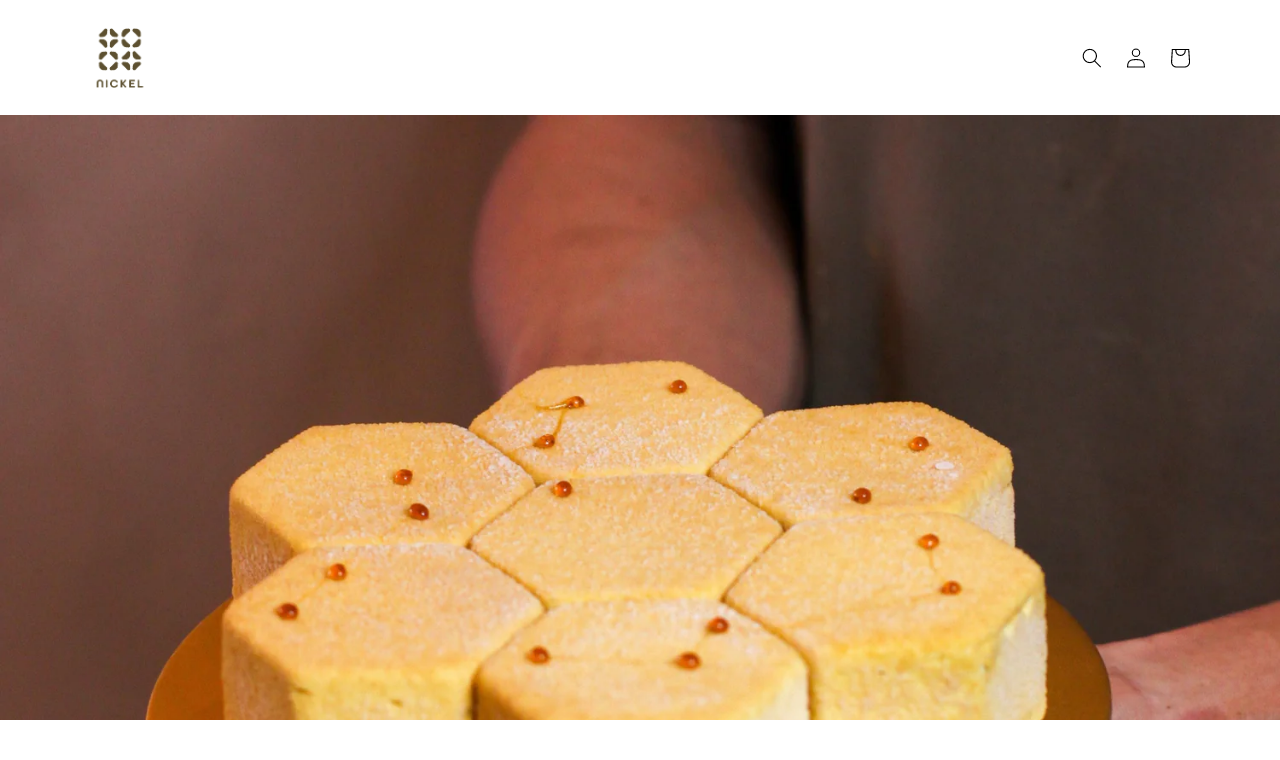

--- FILE ---
content_type: text/html; charset=utf-8
request_url: https://cafenickel.com/pages/shop
body_size: 16341
content:
<!doctype html>
<html class="no-js" lang="en">
  
  <head>
    <meta charset="utf-8">
    <meta http-equiv="X-UA-Compatible" content="IE=edge">
    <meta name="viewport" content="width=device-width,initial-scale=1">
    <meta name="theme-color" content="">
    <link rel="canonical" href="https://cafenickel.com/pages/shop">
    <link rel="preconnect" href="https://cdn.shopify.com" crossorigin><link rel="icon" type="image/png" href="//cafenickel.com/cdn/shop/files/Group_47.png?crop=center&height=32&v=1705654843&width=32"><link rel="preconnect" href="https://fonts.shopifycdn.com" crossorigin><title>
      Shop
 &ndash; Nickel</title>

    

    

<meta property="og:site_name" content="Nickel">
<meta property="og:url" content="https://cafenickel.com/pages/shop">
<meta property="og:title" content="Shop">
<meta property="og:type" content="website">
<meta property="og:description" content="Coffees, Cakes &amp; Pastries in Singapore. Dine-in &amp; Takeaways."><meta name="twitter:card" content="summary_large_image">
<meta name="twitter:title" content="Shop">
<meta name="twitter:description" content="Coffees, Cakes &amp; Pastries in Singapore. Dine-in &amp; Takeaways.">


    <script src="//cafenickel.com/cdn/shop/t/2/assets/global.js?v=149496944046504657681671553814" defer="defer"></script>
    <script>window.performance && window.performance.mark && window.performance.mark('shopify.content_for_header.start');</script><meta id="shopify-digital-wallet" name="shopify-digital-wallet" content="/69592940863/digital_wallets/dialog">
<meta name="shopify-checkout-api-token" content="605b5d646742f9c8ab98d495e42e5fc6">
<script async="async" src="/checkouts/internal/preloads.js?locale=en-SG"></script>
<script id="apple-pay-shop-capabilities" type="application/json">{"shopId":69592940863,"countryCode":"SG","currencyCode":"SGD","merchantCapabilities":["supports3DS"],"merchantId":"gid:\/\/shopify\/Shop\/69592940863","merchantName":"Nickel","requiredBillingContactFields":["postalAddress","email","phone"],"requiredShippingContactFields":["postalAddress","email","phone"],"shippingType":"shipping","supportedNetworks":["visa","masterCard"],"total":{"type":"pending","label":"Nickel","amount":"1.00"},"shopifyPaymentsEnabled":true,"supportsSubscriptions":true}</script>
<script id="shopify-features" type="application/json">{"accessToken":"605b5d646742f9c8ab98d495e42e5fc6","betas":["rich-media-storefront-analytics"],"domain":"cafenickel.com","predictiveSearch":true,"shopId":69592940863,"locale":"en"}</script>
<script>var Shopify = Shopify || {};
Shopify.shop = "nickel-sg.myshopify.com";
Shopify.locale = "en";
Shopify.currency = {"active":"SGD","rate":"1.0"};
Shopify.country = "SG";
Shopify.theme = {"name":"Nickel Dawn","id":140332761407,"schema_name":"Dawn","schema_version":"7.0.1","theme_store_id":887,"role":"main"};
Shopify.theme.handle = "null";
Shopify.theme.style = {"id":null,"handle":null};
Shopify.cdnHost = "cafenickel.com/cdn";
Shopify.routes = Shopify.routes || {};
Shopify.routes.root = "/";</script>
<script type="module">!function(o){(o.Shopify=o.Shopify||{}).modules=!0}(window);</script>
<script>!function(o){function n(){var o=[];function n(){o.push(Array.prototype.slice.apply(arguments))}return n.q=o,n}var t=o.Shopify=o.Shopify||{};t.loadFeatures=n(),t.autoloadFeatures=n()}(window);</script>
<script id="shop-js-analytics" type="application/json">{"pageType":"page"}</script>
<script defer="defer" async type="module" src="//cafenickel.com/cdn/shopifycloud/shop-js/modules/v2/client.init-shop-cart-sync_DlSlHazZ.en.esm.js"></script>
<script defer="defer" async type="module" src="//cafenickel.com/cdn/shopifycloud/shop-js/modules/v2/chunk.common_D16XZWos.esm.js"></script>
<script type="module">
  await import("//cafenickel.com/cdn/shopifycloud/shop-js/modules/v2/client.init-shop-cart-sync_DlSlHazZ.en.esm.js");
await import("//cafenickel.com/cdn/shopifycloud/shop-js/modules/v2/chunk.common_D16XZWos.esm.js");

  window.Shopify.SignInWithShop?.initShopCartSync?.({"fedCMEnabled":true,"windoidEnabled":true});

</script>
<script id="__st">var __st={"a":69592940863,"offset":28800,"reqid":"78f140ae-9f3c-4249-b0f7-51f40965779a-1768578514","pageurl":"cafenickel.com\/pages\/shop","s":"pages-107723161919","u":"d7781f8debe0","p":"page","rtyp":"page","rid":107723161919};</script>
<script>window.ShopifyPaypalV4VisibilityTracking = true;</script>
<script id="captcha-bootstrap">!function(){'use strict';const t='contact',e='account',n='new_comment',o=[[t,t],['blogs',n],['comments',n],[t,'customer']],c=[[e,'customer_login'],[e,'guest_login'],[e,'recover_customer_password'],[e,'create_customer']],r=t=>t.map((([t,e])=>`form[action*='/${t}']:not([data-nocaptcha='true']) input[name='form_type'][value='${e}']`)).join(','),a=t=>()=>t?[...document.querySelectorAll(t)].map((t=>t.form)):[];function s(){const t=[...o],e=r(t);return a(e)}const i='password',u='form_key',d=['recaptcha-v3-token','g-recaptcha-response','h-captcha-response',i],f=()=>{try{return window.sessionStorage}catch{return}},m='__shopify_v',_=t=>t.elements[u];function p(t,e,n=!1){try{const o=window.sessionStorage,c=JSON.parse(o.getItem(e)),{data:r}=function(t){const{data:e,action:n}=t;return t[m]||n?{data:e,action:n}:{data:t,action:n}}(c);for(const[e,n]of Object.entries(r))t.elements[e]&&(t.elements[e].value=n);n&&o.removeItem(e)}catch(o){console.error('form repopulation failed',{error:o})}}const l='form_type',E='cptcha';function T(t){t.dataset[E]=!0}const w=window,h=w.document,L='Shopify',v='ce_forms',y='captcha';let A=!1;((t,e)=>{const n=(g='f06e6c50-85a8-45c8-87d0-21a2b65856fe',I='https://cdn.shopify.com/shopifycloud/storefront-forms-hcaptcha/ce_storefront_forms_captcha_hcaptcha.v1.5.2.iife.js',D={infoText:'Protected by hCaptcha',privacyText:'Privacy',termsText:'Terms'},(t,e,n)=>{const o=w[L][v],c=o.bindForm;if(c)return c(t,g,e,D).then(n);var r;o.q.push([[t,g,e,D],n]),r=I,A||(h.body.append(Object.assign(h.createElement('script'),{id:'captcha-provider',async:!0,src:r})),A=!0)});var g,I,D;w[L]=w[L]||{},w[L][v]=w[L][v]||{},w[L][v].q=[],w[L][y]=w[L][y]||{},w[L][y].protect=function(t,e){n(t,void 0,e),T(t)},Object.freeze(w[L][y]),function(t,e,n,w,h,L){const[v,y,A,g]=function(t,e,n){const i=e?o:[],u=t?c:[],d=[...i,...u],f=r(d),m=r(i),_=r(d.filter((([t,e])=>n.includes(e))));return[a(f),a(m),a(_),s()]}(w,h,L),I=t=>{const e=t.target;return e instanceof HTMLFormElement?e:e&&e.form},D=t=>v().includes(t);t.addEventListener('submit',(t=>{const e=I(t);if(!e)return;const n=D(e)&&!e.dataset.hcaptchaBound&&!e.dataset.recaptchaBound,o=_(e),c=g().includes(e)&&(!o||!o.value);(n||c)&&t.preventDefault(),c&&!n&&(function(t){try{if(!f())return;!function(t){const e=f();if(!e)return;const n=_(t);if(!n)return;const o=n.value;o&&e.removeItem(o)}(t);const e=Array.from(Array(32),(()=>Math.random().toString(36)[2])).join('');!function(t,e){_(t)||t.append(Object.assign(document.createElement('input'),{type:'hidden',name:u})),t.elements[u].value=e}(t,e),function(t,e){const n=f();if(!n)return;const o=[...t.querySelectorAll(`input[type='${i}']`)].map((({name:t})=>t)),c=[...d,...o],r={};for(const[a,s]of new FormData(t).entries())c.includes(a)||(r[a]=s);n.setItem(e,JSON.stringify({[m]:1,action:t.action,data:r}))}(t,e)}catch(e){console.error('failed to persist form',e)}}(e),e.submit())}));const S=(t,e)=>{t&&!t.dataset[E]&&(n(t,e.some((e=>e===t))),T(t))};for(const o of['focusin','change'])t.addEventListener(o,(t=>{const e=I(t);D(e)&&S(e,y())}));const B=e.get('form_key'),M=e.get(l),P=B&&M;t.addEventListener('DOMContentLoaded',(()=>{const t=y();if(P)for(const e of t)e.elements[l].value===M&&p(e,B);[...new Set([...A(),...v().filter((t=>'true'===t.dataset.shopifyCaptcha))])].forEach((e=>S(e,t)))}))}(h,new URLSearchParams(w.location.search),n,t,e,['guest_login'])})(!0,!0)}();</script>
<script integrity="sha256-4kQ18oKyAcykRKYeNunJcIwy7WH5gtpwJnB7kiuLZ1E=" data-source-attribution="shopify.loadfeatures" defer="defer" src="//cafenickel.com/cdn/shopifycloud/storefront/assets/storefront/load_feature-a0a9edcb.js" crossorigin="anonymous"></script>
<script data-source-attribution="shopify.dynamic_checkout.dynamic.init">var Shopify=Shopify||{};Shopify.PaymentButton=Shopify.PaymentButton||{isStorefrontPortableWallets:!0,init:function(){window.Shopify.PaymentButton.init=function(){};var t=document.createElement("script");t.src="https://cafenickel.com/cdn/shopifycloud/portable-wallets/latest/portable-wallets.en.js",t.type="module",document.head.appendChild(t)}};
</script>
<script data-source-attribution="shopify.dynamic_checkout.buyer_consent">
  function portableWalletsHideBuyerConsent(e){var t=document.getElementById("shopify-buyer-consent"),n=document.getElementById("shopify-subscription-policy-button");t&&n&&(t.classList.add("hidden"),t.setAttribute("aria-hidden","true"),n.removeEventListener("click",e))}function portableWalletsShowBuyerConsent(e){var t=document.getElementById("shopify-buyer-consent"),n=document.getElementById("shopify-subscription-policy-button");t&&n&&(t.classList.remove("hidden"),t.removeAttribute("aria-hidden"),n.addEventListener("click",e))}window.Shopify?.PaymentButton&&(window.Shopify.PaymentButton.hideBuyerConsent=portableWalletsHideBuyerConsent,window.Shopify.PaymentButton.showBuyerConsent=portableWalletsShowBuyerConsent);
</script>
<script data-source-attribution="shopify.dynamic_checkout.cart.bootstrap">document.addEventListener("DOMContentLoaded",(function(){function t(){return document.querySelector("shopify-accelerated-checkout-cart, shopify-accelerated-checkout")}if(t())Shopify.PaymentButton.init();else{new MutationObserver((function(e,n){t()&&(Shopify.PaymentButton.init(),n.disconnect())})).observe(document.body,{childList:!0,subtree:!0})}}));
</script>
<link id="shopify-accelerated-checkout-styles" rel="stylesheet" media="screen" href="https://cafenickel.com/cdn/shopifycloud/portable-wallets/latest/accelerated-checkout-backwards-compat.css" crossorigin="anonymous">
<style id="shopify-accelerated-checkout-cart">
        #shopify-buyer-consent {
  margin-top: 1em;
  display: inline-block;
  width: 100%;
}

#shopify-buyer-consent.hidden {
  display: none;
}

#shopify-subscription-policy-button {
  background: none;
  border: none;
  padding: 0;
  text-decoration: underline;
  font-size: inherit;
  cursor: pointer;
}

#shopify-subscription-policy-button::before {
  box-shadow: none;
}

      </style>
<script id="sections-script" data-sections="header,footer" defer="defer" src="//cafenickel.com/cdn/shop/t/2/compiled_assets/scripts.js?v=273"></script>
<script>window.performance && window.performance.mark && window.performance.mark('shopify.content_for_header.end');</script>


    <style data-shopify>
      @font-face {
  font-family: Figtree;
  font-weight: 400;
  font-style: normal;
  font-display: swap;
  src: url("//cafenickel.com/cdn/fonts/figtree/figtree_n4.3c0838aba1701047e60be6a99a1b0a40ce9b8419.woff2") format("woff2"),
       url("//cafenickel.com/cdn/fonts/figtree/figtree_n4.c0575d1db21fc3821f17fd6617d3dee552312137.woff") format("woff");
}

      @font-face {
  font-family: Figtree;
  font-weight: 700;
  font-style: normal;
  font-display: swap;
  src: url("//cafenickel.com/cdn/fonts/figtree/figtree_n7.2fd9bfe01586148e644724096c9d75e8c7a90e55.woff2") format("woff2"),
       url("//cafenickel.com/cdn/fonts/figtree/figtree_n7.ea05de92d862f9594794ab281c4c3a67501ef5fc.woff") format("woff");
}

      @font-face {
  font-family: Figtree;
  font-weight: 400;
  font-style: italic;
  font-display: swap;
  src: url("//cafenickel.com/cdn/fonts/figtree/figtree_i4.89f7a4275c064845c304a4cf8a4a586060656db2.woff2") format("woff2"),
       url("//cafenickel.com/cdn/fonts/figtree/figtree_i4.6f955aaaafc55a22ffc1f32ecf3756859a5ad3e2.woff") format("woff");
}

      @font-face {
  font-family: Figtree;
  font-weight: 700;
  font-style: italic;
  font-display: swap;
  src: url("//cafenickel.com/cdn/fonts/figtree/figtree_i7.06add7096a6f2ab742e09ec7e498115904eda1fe.woff2") format("woff2"),
       url("//cafenickel.com/cdn/fonts/figtree/figtree_i7.ee584b5fcaccdbb5518c0228158941f8df81b101.woff") format("woff");
}

      @font-face {
  font-family: Montserrat;
  font-weight: 600;
  font-style: normal;
  font-display: swap;
  src: url("//cafenickel.com/cdn/fonts/montserrat/montserrat_n6.1326b3e84230700ef15b3a29fb520639977513e0.woff2") format("woff2"),
       url("//cafenickel.com/cdn/fonts/montserrat/montserrat_n6.652f051080eb14192330daceed8cd53dfdc5ead9.woff") format("woff");
}


      :root {
        --font-body-family: Figtree, sans-serif;
        --font-body-style: normal;
        --font-body-weight: 400;
        --font-body-weight-bold: 700;

        --font-heading-family: Montserrat, sans-serif;
        --font-heading-style: normal;
        --font-heading-weight: 600;

        --font-body-scale: 1.0;
        --font-heading-scale: 1.0;

        --color-base-text: 0, 0, 0;
        --color-shadow: 0, 0, 0;
        --color-base-background-1: 255, 255, 255;
        --color-base-background-2: 255, 255, 255;
        --color-base-solid-button-labels: 255, 255, 255;
        --color-base-outline-button-labels: 0, 0, 0;
        --color-base-accent-1: 0, 0, 0;
        --color-base-accent-2: 51, 157, 180;
        --payment-terms-background-color: #ffffff;

        --gradient-base-background-1: #ffffff;
        --gradient-base-background-2: #ffffff;
        --gradient-base-accent-1: linear-gradient(180deg, rgba(244, 207, 55, 1), rgba(244, 207, 55, 1) 100%);
        --gradient-base-accent-2: linear-gradient(180deg, rgba(230, 57, 75, 1), rgba(230, 57, 75, 1) 100%);

        --media-padding: px;
        --media-border-opacity: 0.05;
        --media-border-width: 1px;
        --media-radius: 0px;
        --media-shadow-opacity: 0.0;
        --media-shadow-horizontal-offset: 0px;
        --media-shadow-vertical-offset: 4px;
        --media-shadow-blur-radius: 5px;
        --media-shadow-visible: 0;

        --page-width: 120rem;
        --page-width-margin: 0rem;

        --product-card-image-padding: 0.0rem;
        --product-card-corner-radius: 0.0rem;
        --product-card-text-alignment: left;
        --product-card-border-width: 0.0rem;
        --product-card-border-opacity: 0.0;
        --product-card-shadow-opacity: 0.0;
        --product-card-shadow-visible: 0;
        --product-card-shadow-horizontal-offset: 0.0rem;
        --product-card-shadow-vertical-offset: 0.0rem;
        --product-card-shadow-blur-radius: 0.5rem;

        --collection-card-image-padding: 0.0rem;
        --collection-card-corner-radius: 0.0rem;
        --collection-card-text-alignment: left;
        --collection-card-border-width: 0.0rem;
        --collection-card-border-opacity: 0.0;
        --collection-card-shadow-opacity: 0.0;
        --collection-card-shadow-visible: 0;
        --collection-card-shadow-horizontal-offset: 0.0rem;
        --collection-card-shadow-vertical-offset: 0.0rem;
        --collection-card-shadow-blur-radius: 0.5rem;

        --blog-card-image-padding: 0.0rem;
        --blog-card-corner-radius: 0.0rem;
        --blog-card-text-alignment: left;
        --blog-card-border-width: 0.0rem;
        --blog-card-border-opacity: 0.1;
        --blog-card-shadow-opacity: 0.0;
        --blog-card-shadow-visible: 0;
        --blog-card-shadow-horizontal-offset: 0.0rem;
        --blog-card-shadow-vertical-offset: 0.4rem;
        --blog-card-shadow-blur-radius: 0.5rem;

        --badge-corner-radius: 4.0rem;

        --popup-border-width: 1px;
        --popup-border-opacity: 0.1;
        --popup-corner-radius: 0px;
        --popup-shadow-opacity: 0.0;
        --popup-shadow-horizontal-offset: 0px;
        --popup-shadow-vertical-offset: 4px;
        --popup-shadow-blur-radius: 5px;

        --drawer-border-width: 1px;
        --drawer-border-opacity: 0.1;
        --drawer-shadow-opacity: 0.0;
        --drawer-shadow-horizontal-offset: 0px;
        --drawer-shadow-vertical-offset: 4px;
        --drawer-shadow-blur-radius: 5px;

        --spacing-sections-desktop: 0px;
        --spacing-sections-mobile: 0px;

        --grid-desktop-vertical-spacing: 8px;
        --grid-desktop-horizontal-spacing: 8px;
        --grid-mobile-vertical-spacing: 4px;
        --grid-mobile-horizontal-spacing: 4px;

        --text-boxes-border-opacity: 0.1;
        --text-boxes-border-width: 0px;
        --text-boxes-radius: 0px;
        --text-boxes-shadow-opacity: 0.0;
        --text-boxes-shadow-visible: 0;
        --text-boxes-shadow-horizontal-offset: 0px;
        --text-boxes-shadow-vertical-offset: 4px;
        --text-boxes-shadow-blur-radius: 5px;

        --buttons-radius: 0px;
        --buttons-radius-outset: 0px;
        --buttons-border-width: 0px;
        --buttons-border-opacity: 1.0;
        --buttons-shadow-opacity: 0.3;
        --buttons-shadow-visible: 1;
        --buttons-shadow-horizontal-offset: 0px;
        --buttons-shadow-vertical-offset: 2px;
        --buttons-shadow-blur-radius: 5px;
        --buttons-border-offset: 0.3px;

        --inputs-radius: 0px;
        --inputs-border-width: 1px;
        --inputs-border-opacity: 0.55;
        --inputs-shadow-opacity: 0.0;
        --inputs-shadow-horizontal-offset: 0px;
        --inputs-margin-offset: 0px;
        --inputs-shadow-vertical-offset: 0px;
        --inputs-shadow-blur-radius: 5px;
        --inputs-radius-outset: 0px;

        --variant-pills-radius: 40px;
        --variant-pills-border-width: 1px;
        --variant-pills-border-opacity: 0.55;
        --variant-pills-shadow-opacity: 0.0;
        --variant-pills-shadow-horizontal-offset: 0px;
        --variant-pills-shadow-vertical-offset: 4px;
        --variant-pills-shadow-blur-radius: 5px;
      }

      *,
      *::before,
      *::after {
        box-sizing: inherit;
      }

      html {
        box-sizing: border-box;
        font-size: calc(var(--font-body-scale) * 62.5%);
        height: 100%;
      }

      body {
        display: grid;
        grid-template-rows: auto auto 1fr auto;
        grid-template-columns: 100%;
        min-height: 100%;
        margin: 0;
        font-size: 1.5rem;
        letter-spacing: 0.06rem;
        line-height: calc(1 + 0.8 / var(--font-body-scale));
        font-family: var(--font-body-family);
        font-style: var(--font-body-style);
        font-weight: var(--font-body-weight);
      }

      @media screen and (min-width: 750px) {
        body {
          font-size: 1.6rem;
        }
      }
    </style>

    <link href="//cafenickel.com/cdn/shop/t/2/assets/base.css?v=89380483092048809361673156584" rel="stylesheet" type="text/css" media="all" />
<link rel="preload" as="font" href="//cafenickel.com/cdn/fonts/figtree/figtree_n4.3c0838aba1701047e60be6a99a1b0a40ce9b8419.woff2" type="font/woff2" crossorigin><link rel="preload" as="font" href="//cafenickel.com/cdn/fonts/montserrat/montserrat_n6.1326b3e84230700ef15b3a29fb520639977513e0.woff2" type="font/woff2" crossorigin><link rel="stylesheet" href="//cafenickel.com/cdn/shop/t/2/assets/component-predictive-search.css?v=83512081251802922551671553814" media="print" onload="this.media='all'"><script>document.documentElement.className = document.documentElement.className.replace('no-js', 'js');
    if (Shopify.designMode) {
      document.documentElement.classList.add('shopify-design-mode');
    }
    </script>
  <script src="https://cdn.shopify.com/extensions/019bc73f-30e9-770b-a541-045902368b80/buunto-root-220/assets/buunto-date-picker.js" type="text/javascript" defer="defer"></script>
<link href="https://monorail-edge.shopifysvc.com" rel="dns-prefetch">
<script>(function(){if ("sendBeacon" in navigator && "performance" in window) {try {var session_token_from_headers = performance.getEntriesByType('navigation')[0].serverTiming.find(x => x.name == '_s').description;} catch {var session_token_from_headers = undefined;}var session_cookie_matches = document.cookie.match(/_shopify_s=([^;]*)/);var session_token_from_cookie = session_cookie_matches && session_cookie_matches.length === 2 ? session_cookie_matches[1] : "";var session_token = session_token_from_headers || session_token_from_cookie || "";function handle_abandonment_event(e) {var entries = performance.getEntries().filter(function(entry) {return /monorail-edge.shopifysvc.com/.test(entry.name);});if (!window.abandonment_tracked && entries.length === 0) {window.abandonment_tracked = true;var currentMs = Date.now();var navigation_start = performance.timing.navigationStart;var payload = {shop_id: 69592940863,url: window.location.href,navigation_start,duration: currentMs - navigation_start,session_token,page_type: "page"};window.navigator.sendBeacon("https://monorail-edge.shopifysvc.com/v1/produce", JSON.stringify({schema_id: "online_store_buyer_site_abandonment/1.1",payload: payload,metadata: {event_created_at_ms: currentMs,event_sent_at_ms: currentMs}}));}}window.addEventListener('pagehide', handle_abandonment_event);}}());</script>
<script id="web-pixels-manager-setup">(function e(e,d,r,n,o){if(void 0===o&&(o={}),!Boolean(null===(a=null===(i=window.Shopify)||void 0===i?void 0:i.analytics)||void 0===a?void 0:a.replayQueue)){var i,a;window.Shopify=window.Shopify||{};var t=window.Shopify;t.analytics=t.analytics||{};var s=t.analytics;s.replayQueue=[],s.publish=function(e,d,r){return s.replayQueue.push([e,d,r]),!0};try{self.performance.mark("wpm:start")}catch(e){}var l=function(){var e={modern:/Edge?\/(1{2}[4-9]|1[2-9]\d|[2-9]\d{2}|\d{4,})\.\d+(\.\d+|)|Firefox\/(1{2}[4-9]|1[2-9]\d|[2-9]\d{2}|\d{4,})\.\d+(\.\d+|)|Chrom(ium|e)\/(9{2}|\d{3,})\.\d+(\.\d+|)|(Maci|X1{2}).+ Version\/(15\.\d+|(1[6-9]|[2-9]\d|\d{3,})\.\d+)([,.]\d+|)( \(\w+\)|)( Mobile\/\w+|) Safari\/|Chrome.+OPR\/(9{2}|\d{3,})\.\d+\.\d+|(CPU[ +]OS|iPhone[ +]OS|CPU[ +]iPhone|CPU IPhone OS|CPU iPad OS)[ +]+(15[._]\d+|(1[6-9]|[2-9]\d|\d{3,})[._]\d+)([._]\d+|)|Android:?[ /-](13[3-9]|1[4-9]\d|[2-9]\d{2}|\d{4,})(\.\d+|)(\.\d+|)|Android.+Firefox\/(13[5-9]|1[4-9]\d|[2-9]\d{2}|\d{4,})\.\d+(\.\d+|)|Android.+Chrom(ium|e)\/(13[3-9]|1[4-9]\d|[2-9]\d{2}|\d{4,})\.\d+(\.\d+|)|SamsungBrowser\/([2-9]\d|\d{3,})\.\d+/,legacy:/Edge?\/(1[6-9]|[2-9]\d|\d{3,})\.\d+(\.\d+|)|Firefox\/(5[4-9]|[6-9]\d|\d{3,})\.\d+(\.\d+|)|Chrom(ium|e)\/(5[1-9]|[6-9]\d|\d{3,})\.\d+(\.\d+|)([\d.]+$|.*Safari\/(?![\d.]+ Edge\/[\d.]+$))|(Maci|X1{2}).+ Version\/(10\.\d+|(1[1-9]|[2-9]\d|\d{3,})\.\d+)([,.]\d+|)( \(\w+\)|)( Mobile\/\w+|) Safari\/|Chrome.+OPR\/(3[89]|[4-9]\d|\d{3,})\.\d+\.\d+|(CPU[ +]OS|iPhone[ +]OS|CPU[ +]iPhone|CPU IPhone OS|CPU iPad OS)[ +]+(10[._]\d+|(1[1-9]|[2-9]\d|\d{3,})[._]\d+)([._]\d+|)|Android:?[ /-](13[3-9]|1[4-9]\d|[2-9]\d{2}|\d{4,})(\.\d+|)(\.\d+|)|Mobile Safari.+OPR\/([89]\d|\d{3,})\.\d+\.\d+|Android.+Firefox\/(13[5-9]|1[4-9]\d|[2-9]\d{2}|\d{4,})\.\d+(\.\d+|)|Android.+Chrom(ium|e)\/(13[3-9]|1[4-9]\d|[2-9]\d{2}|\d{4,})\.\d+(\.\d+|)|Android.+(UC? ?Browser|UCWEB|U3)[ /]?(15\.([5-9]|\d{2,})|(1[6-9]|[2-9]\d|\d{3,})\.\d+)\.\d+|SamsungBrowser\/(5\.\d+|([6-9]|\d{2,})\.\d+)|Android.+MQ{2}Browser\/(14(\.(9|\d{2,})|)|(1[5-9]|[2-9]\d|\d{3,})(\.\d+|))(\.\d+|)|K[Aa][Ii]OS\/(3\.\d+|([4-9]|\d{2,})\.\d+)(\.\d+|)/},d=e.modern,r=e.legacy,n=navigator.userAgent;return n.match(d)?"modern":n.match(r)?"legacy":"unknown"}(),u="modern"===l?"modern":"legacy",c=(null!=n?n:{modern:"",legacy:""})[u],f=function(e){return[e.baseUrl,"/wpm","/b",e.hashVersion,"modern"===e.buildTarget?"m":"l",".js"].join("")}({baseUrl:d,hashVersion:r,buildTarget:u}),m=function(e){var d=e.version,r=e.bundleTarget,n=e.surface,o=e.pageUrl,i=e.monorailEndpoint;return{emit:function(e){var a=e.status,t=e.errorMsg,s=(new Date).getTime(),l=JSON.stringify({metadata:{event_sent_at_ms:s},events:[{schema_id:"web_pixels_manager_load/3.1",payload:{version:d,bundle_target:r,page_url:o,status:a,surface:n,error_msg:t},metadata:{event_created_at_ms:s}}]});if(!i)return console&&console.warn&&console.warn("[Web Pixels Manager] No Monorail endpoint provided, skipping logging."),!1;try{return self.navigator.sendBeacon.bind(self.navigator)(i,l)}catch(e){}var u=new XMLHttpRequest;try{return u.open("POST",i,!0),u.setRequestHeader("Content-Type","text/plain"),u.send(l),!0}catch(e){return console&&console.warn&&console.warn("[Web Pixels Manager] Got an unhandled error while logging to Monorail."),!1}}}}({version:r,bundleTarget:l,surface:e.surface,pageUrl:self.location.href,monorailEndpoint:e.monorailEndpoint});try{o.browserTarget=l,function(e){var d=e.src,r=e.async,n=void 0===r||r,o=e.onload,i=e.onerror,a=e.sri,t=e.scriptDataAttributes,s=void 0===t?{}:t,l=document.createElement("script"),u=document.querySelector("head"),c=document.querySelector("body");if(l.async=n,l.src=d,a&&(l.integrity=a,l.crossOrigin="anonymous"),s)for(var f in s)if(Object.prototype.hasOwnProperty.call(s,f))try{l.dataset[f]=s[f]}catch(e){}if(o&&l.addEventListener("load",o),i&&l.addEventListener("error",i),u)u.appendChild(l);else{if(!c)throw new Error("Did not find a head or body element to append the script");c.appendChild(l)}}({src:f,async:!0,onload:function(){if(!function(){var e,d;return Boolean(null===(d=null===(e=window.Shopify)||void 0===e?void 0:e.analytics)||void 0===d?void 0:d.initialized)}()){var d=window.webPixelsManager.init(e)||void 0;if(d){var r=window.Shopify.analytics;r.replayQueue.forEach((function(e){var r=e[0],n=e[1],o=e[2];d.publishCustomEvent(r,n,o)})),r.replayQueue=[],r.publish=d.publishCustomEvent,r.visitor=d.visitor,r.initialized=!0}}},onerror:function(){return m.emit({status:"failed",errorMsg:"".concat(f," has failed to load")})},sri:function(e){var d=/^sha384-[A-Za-z0-9+/=]+$/;return"string"==typeof e&&d.test(e)}(c)?c:"",scriptDataAttributes:o}),m.emit({status:"loading"})}catch(e){m.emit({status:"failed",errorMsg:(null==e?void 0:e.message)||"Unknown error"})}}})({shopId: 69592940863,storefrontBaseUrl: "https://cafenickel.com",extensionsBaseUrl: "https://extensions.shopifycdn.com/cdn/shopifycloud/web-pixels-manager",monorailEndpoint: "https://monorail-edge.shopifysvc.com/unstable/produce_batch",surface: "storefront-renderer",enabledBetaFlags: ["2dca8a86"],webPixelsConfigList: [{"id":"843940159","configuration":"{\"config\":\"{\\\"pixel_id\\\":\\\"G-5794E6NN90\\\",\\\"gtag_events\\\":[{\\\"type\\\":\\\"purchase\\\",\\\"action_label\\\":\\\"G-5794E6NN90\\\"},{\\\"type\\\":\\\"page_view\\\",\\\"action_label\\\":\\\"G-5794E6NN90\\\"},{\\\"type\\\":\\\"view_item\\\",\\\"action_label\\\":\\\"G-5794E6NN90\\\"},{\\\"type\\\":\\\"search\\\",\\\"action_label\\\":\\\"G-5794E6NN90\\\"},{\\\"type\\\":\\\"add_to_cart\\\",\\\"action_label\\\":\\\"G-5794E6NN90\\\"},{\\\"type\\\":\\\"begin_checkout\\\",\\\"action_label\\\":\\\"G-5794E6NN90\\\"},{\\\"type\\\":\\\"add_payment_info\\\",\\\"action_label\\\":\\\"G-5794E6NN90\\\"}],\\\"enable_monitoring_mode\\\":false}\"}","eventPayloadVersion":"v1","runtimeContext":"OPEN","scriptVersion":"b2a88bafab3e21179ed38636efcd8a93","type":"APP","apiClientId":1780363,"privacyPurposes":[],"dataSharingAdjustments":{"protectedCustomerApprovalScopes":["read_customer_address","read_customer_email","read_customer_name","read_customer_personal_data","read_customer_phone"]}},{"id":"shopify-app-pixel","configuration":"{}","eventPayloadVersion":"v1","runtimeContext":"STRICT","scriptVersion":"0450","apiClientId":"shopify-pixel","type":"APP","privacyPurposes":["ANALYTICS","MARKETING"]},{"id":"shopify-custom-pixel","eventPayloadVersion":"v1","runtimeContext":"LAX","scriptVersion":"0450","apiClientId":"shopify-pixel","type":"CUSTOM","privacyPurposes":["ANALYTICS","MARKETING"]}],isMerchantRequest: false,initData: {"shop":{"name":"Nickel","paymentSettings":{"currencyCode":"SGD"},"myshopifyDomain":"nickel-sg.myshopify.com","countryCode":"SG","storefrontUrl":"https:\/\/cafenickel.com"},"customer":null,"cart":null,"checkout":null,"productVariants":[],"purchasingCompany":null},},"https://cafenickel.com/cdn","fcfee988w5aeb613cpc8e4bc33m6693e112",{"modern":"","legacy":""},{"shopId":"69592940863","storefrontBaseUrl":"https:\/\/cafenickel.com","extensionBaseUrl":"https:\/\/extensions.shopifycdn.com\/cdn\/shopifycloud\/web-pixels-manager","surface":"storefront-renderer","enabledBetaFlags":"[\"2dca8a86\"]","isMerchantRequest":"false","hashVersion":"fcfee988w5aeb613cpc8e4bc33m6693e112","publish":"custom","events":"[[\"page_viewed\",{}]]"});</script><script>
  window.ShopifyAnalytics = window.ShopifyAnalytics || {};
  window.ShopifyAnalytics.meta = window.ShopifyAnalytics.meta || {};
  window.ShopifyAnalytics.meta.currency = 'SGD';
  var meta = {"page":{"pageType":"page","resourceType":"page","resourceId":107723161919,"requestId":"78f140ae-9f3c-4249-b0f7-51f40965779a-1768578514"}};
  for (var attr in meta) {
    window.ShopifyAnalytics.meta[attr] = meta[attr];
  }
</script>
<script class="analytics">
  (function () {
    var customDocumentWrite = function(content) {
      var jquery = null;

      if (window.jQuery) {
        jquery = window.jQuery;
      } else if (window.Checkout && window.Checkout.$) {
        jquery = window.Checkout.$;
      }

      if (jquery) {
        jquery('body').append(content);
      }
    };

    var hasLoggedConversion = function(token) {
      if (token) {
        return document.cookie.indexOf('loggedConversion=' + token) !== -1;
      }
      return false;
    }

    var setCookieIfConversion = function(token) {
      if (token) {
        var twoMonthsFromNow = new Date(Date.now());
        twoMonthsFromNow.setMonth(twoMonthsFromNow.getMonth() + 2);

        document.cookie = 'loggedConversion=' + token + '; expires=' + twoMonthsFromNow;
      }
    }

    var trekkie = window.ShopifyAnalytics.lib = window.trekkie = window.trekkie || [];
    if (trekkie.integrations) {
      return;
    }
    trekkie.methods = [
      'identify',
      'page',
      'ready',
      'track',
      'trackForm',
      'trackLink'
    ];
    trekkie.factory = function(method) {
      return function() {
        var args = Array.prototype.slice.call(arguments);
        args.unshift(method);
        trekkie.push(args);
        return trekkie;
      };
    };
    for (var i = 0; i < trekkie.methods.length; i++) {
      var key = trekkie.methods[i];
      trekkie[key] = trekkie.factory(key);
    }
    trekkie.load = function(config) {
      trekkie.config = config || {};
      trekkie.config.initialDocumentCookie = document.cookie;
      var first = document.getElementsByTagName('script')[0];
      var script = document.createElement('script');
      script.type = 'text/javascript';
      script.onerror = function(e) {
        var scriptFallback = document.createElement('script');
        scriptFallback.type = 'text/javascript';
        scriptFallback.onerror = function(error) {
                var Monorail = {
      produce: function produce(monorailDomain, schemaId, payload) {
        var currentMs = new Date().getTime();
        var event = {
          schema_id: schemaId,
          payload: payload,
          metadata: {
            event_created_at_ms: currentMs,
            event_sent_at_ms: currentMs
          }
        };
        return Monorail.sendRequest("https://" + monorailDomain + "/v1/produce", JSON.stringify(event));
      },
      sendRequest: function sendRequest(endpointUrl, payload) {
        // Try the sendBeacon API
        if (window && window.navigator && typeof window.navigator.sendBeacon === 'function' && typeof window.Blob === 'function' && !Monorail.isIos12()) {
          var blobData = new window.Blob([payload], {
            type: 'text/plain'
          });

          if (window.navigator.sendBeacon(endpointUrl, blobData)) {
            return true;
          } // sendBeacon was not successful

        } // XHR beacon

        var xhr = new XMLHttpRequest();

        try {
          xhr.open('POST', endpointUrl);
          xhr.setRequestHeader('Content-Type', 'text/plain');
          xhr.send(payload);
        } catch (e) {
          console.log(e);
        }

        return false;
      },
      isIos12: function isIos12() {
        return window.navigator.userAgent.lastIndexOf('iPhone; CPU iPhone OS 12_') !== -1 || window.navigator.userAgent.lastIndexOf('iPad; CPU OS 12_') !== -1;
      }
    };
    Monorail.produce('monorail-edge.shopifysvc.com',
      'trekkie_storefront_load_errors/1.1',
      {shop_id: 69592940863,
      theme_id: 140332761407,
      app_name: "storefront",
      context_url: window.location.href,
      source_url: "//cafenickel.com/cdn/s/trekkie.storefront.cd680fe47e6c39ca5d5df5f0a32d569bc48c0f27.min.js"});

        };
        scriptFallback.async = true;
        scriptFallback.src = '//cafenickel.com/cdn/s/trekkie.storefront.cd680fe47e6c39ca5d5df5f0a32d569bc48c0f27.min.js';
        first.parentNode.insertBefore(scriptFallback, first);
      };
      script.async = true;
      script.src = '//cafenickel.com/cdn/s/trekkie.storefront.cd680fe47e6c39ca5d5df5f0a32d569bc48c0f27.min.js';
      first.parentNode.insertBefore(script, first);
    };
    trekkie.load(
      {"Trekkie":{"appName":"storefront","development":false,"defaultAttributes":{"shopId":69592940863,"isMerchantRequest":null,"themeId":140332761407,"themeCityHash":"788015681490371910","contentLanguage":"en","currency":"SGD","eventMetadataId":"8507f26c-9a68-41f9-a8fc-f18845500635"},"isServerSideCookieWritingEnabled":true,"monorailRegion":"shop_domain","enabledBetaFlags":["65f19447"]},"Session Attribution":{},"S2S":{"facebookCapiEnabled":false,"source":"trekkie-storefront-renderer","apiClientId":580111}}
    );

    var loaded = false;
    trekkie.ready(function() {
      if (loaded) return;
      loaded = true;

      window.ShopifyAnalytics.lib = window.trekkie;

      var originalDocumentWrite = document.write;
      document.write = customDocumentWrite;
      try { window.ShopifyAnalytics.merchantGoogleAnalytics.call(this); } catch(error) {};
      document.write = originalDocumentWrite;

      window.ShopifyAnalytics.lib.page(null,{"pageType":"page","resourceType":"page","resourceId":107723161919,"requestId":"78f140ae-9f3c-4249-b0f7-51f40965779a-1768578514","shopifyEmitted":true});

      var match = window.location.pathname.match(/checkouts\/(.+)\/(thank_you|post_purchase)/)
      var token = match? match[1]: undefined;
      if (!hasLoggedConversion(token)) {
        setCookieIfConversion(token);
        
      }
    });


        var eventsListenerScript = document.createElement('script');
        eventsListenerScript.async = true;
        eventsListenerScript.src = "//cafenickel.com/cdn/shopifycloud/storefront/assets/shop_events_listener-3da45d37.js";
        document.getElementsByTagName('head')[0].appendChild(eventsListenerScript);

})();</script>
<script
  defer
  src="https://cafenickel.com/cdn/shopifycloud/perf-kit/shopify-perf-kit-3.0.4.min.js"
  data-application="storefront-renderer"
  data-shop-id="69592940863"
  data-render-region="gcp-us-central1"
  data-page-type="page"
  data-theme-instance-id="140332761407"
  data-theme-name="Dawn"
  data-theme-version="7.0.1"
  data-monorail-region="shop_domain"
  data-resource-timing-sampling-rate="10"
  data-shs="true"
  data-shs-beacon="true"
  data-shs-export-with-fetch="true"
  data-shs-logs-sample-rate="1"
  data-shs-beacon-endpoint="https://cafenickel.com/api/collect"
></script>
</head>

  <body class="gradient">
    <a class="skip-to-content-link button visually-hidden" href="#MainContent">
      Skip to content
    </a><div id="shopify-section-announcement-bar" class="shopify-section">
</div>
    <div id="shopify-section-header" class="shopify-section section-header"><link rel="stylesheet" href="//cafenickel.com/cdn/shop/t/2/assets/component-list-menu.css?v=151968516119678728991671553815" media="print" onload="this.media='all'">
<link rel="stylesheet" href="//cafenickel.com/cdn/shop/t/2/assets/component-search.css?v=96455689198851321781671553814" media="print" onload="this.media='all'">
<link rel="stylesheet" href="//cafenickel.com/cdn/shop/t/2/assets/component-menu-drawer.css?v=182311192829367774911671553814" media="print" onload="this.media='all'">
<link rel="stylesheet" href="//cafenickel.com/cdn/shop/t/2/assets/component-cart-notification.css?v=183358051719344305851671553813" media="print" onload="this.media='all'">
<link rel="stylesheet" href="//cafenickel.com/cdn/shop/t/2/assets/component-cart-items.css?v=23917223812499722491671553816" media="print" onload="this.media='all'"><link rel="stylesheet" href="//cafenickel.com/cdn/shop/t/2/assets/component-price.css?v=65402837579211014041671553814" media="print" onload="this.media='all'">
  <link rel="stylesheet" href="//cafenickel.com/cdn/shop/t/2/assets/component-loading-overlay.css?v=167310470843593579841671553817" media="print" onload="this.media='all'"><noscript><link href="//cafenickel.com/cdn/shop/t/2/assets/component-list-menu.css?v=151968516119678728991671553815" rel="stylesheet" type="text/css" media="all" /></noscript>
<noscript><link href="//cafenickel.com/cdn/shop/t/2/assets/component-search.css?v=96455689198851321781671553814" rel="stylesheet" type="text/css" media="all" /></noscript>
<noscript><link href="//cafenickel.com/cdn/shop/t/2/assets/component-menu-drawer.css?v=182311192829367774911671553814" rel="stylesheet" type="text/css" media="all" /></noscript>
<noscript><link href="//cafenickel.com/cdn/shop/t/2/assets/component-cart-notification.css?v=183358051719344305851671553813" rel="stylesheet" type="text/css" media="all" /></noscript>
<noscript><link href="//cafenickel.com/cdn/shop/t/2/assets/component-cart-items.css?v=23917223812499722491671553816" rel="stylesheet" type="text/css" media="all" /></noscript>

<style>
  header-drawer {
    justify-self: start;
    margin-left: -1.2rem;
  }

  .header__heading-logo {
    max-width: 60px;
  }

  @media screen and (min-width: 990px) {
    header-drawer {
      display: none;
    }
  }

  .menu-drawer-container {
    display: flex;
  }

  .list-menu {
    list-style: none;
    padding: 0;
    margin: 0;
  }

  .list-menu--inline {
    display: inline-flex;
    flex-wrap: wrap;
  }

  summary.list-menu__item {
    padding-right: 2.7rem;
  }

  .list-menu__item {
    display: flex;
    align-items: center;
    line-height: calc(1 + 0.3 / var(--font-body-scale));
  }

  .list-menu__item--link {
    text-decoration: none;
    padding-bottom: 1rem;
    padding-top: 1rem;
    line-height: calc(1 + 0.8 / var(--font-body-scale));
  }

  @media screen and (min-width: 750px) {
    .list-menu__item--link {
      padding-bottom: 0.5rem;
      padding-top: 0.5rem;
    }
  }
</style><style data-shopify>.header {
    padding-top: 10px;
    padding-bottom: 10px;
  }

  .section-header {
    margin-bottom: 0px;
  }

  @media screen and (min-width: 750px) {
    .section-header {
      margin-bottom: 0px;
    }
  }

  @media screen and (min-width: 990px) {
    .header {
      padding-top: 20px;
      padding-bottom: 20px;
    }
  }</style><script src="//cafenickel.com/cdn/shop/t/2/assets/details-disclosure.js?v=153497636716254413831671553816" defer="defer"></script>
<script src="//cafenickel.com/cdn/shop/t/2/assets/details-modal.js?v=4511761896672669691671553816" defer="defer"></script>
<script src="//cafenickel.com/cdn/shop/t/2/assets/cart-notification.js?v=160453272920806432391671553814" defer="defer"></script><svg xmlns="http://www.w3.org/2000/svg" class="hidden">
  <symbol id="icon-search" viewbox="0 0 18 19" fill="none">
    <path fill-rule="evenodd" clip-rule="evenodd" d="M11.03 11.68A5.784 5.784 0 112.85 3.5a5.784 5.784 0 018.18 8.18zm.26 1.12a6.78 6.78 0 11.72-.7l5.4 5.4a.5.5 0 11-.71.7l-5.41-5.4z" fill="currentColor"/>
  </symbol>

  <symbol id="icon-close" class="icon icon-close" fill="none" viewBox="0 0 18 17">
    <path d="M.865 15.978a.5.5 0 00.707.707l7.433-7.431 7.579 7.282a.501.501 0 00.846-.37.5.5 0 00-.153-.351L9.712 8.546l7.417-7.416a.5.5 0 10-.707-.708L8.991 7.853 1.413.573a.5.5 0 10-.693.72l7.563 7.268-7.418 7.417z" fill="currentColor">
  </symbol>
</svg>
<sticky-header class="header-wrapper color-background-1 gradient">
  <header class="header header--top-left header--mobile-left page-width"><details-modal class="header__search">
        <details>
          <summary class="header__icon header__icon--search header__icon--summary link focus-inset modal__toggle" aria-haspopup="dialog" aria-label="Search">
            <span>
              <svg class="modal__toggle-open icon icon-search" aria-hidden="true" focusable="false" role="presentation">
                <use href="#icon-search">
              </svg>
              <svg class="modal__toggle-close icon icon-close" aria-hidden="true" focusable="false" role="presentation">
                <use href="#icon-close">
              </svg>
            </span>
          </summary>
          <div class="search-modal modal__content gradient" role="dialog" aria-modal="true" aria-label="Search">
            <div class="modal-overlay"></div>
            <div class="search-modal__content search-modal__content-bottom" tabindex="-1"><predictive-search class="search-modal__form" data-loading-text="Loading..."><form action="/search" method="get" role="search" class="search search-modal__form">
                  <div class="field">
                    <input class="search__input field__input"
                      id="Search-In-Modal-1"
                      type="search"
                      name="q"
                      value=""
                      placeholder="Search"role="combobox"
                        aria-expanded="false"
                        aria-owns="predictive-search-results-list"
                        aria-controls="predictive-search-results-list"
                        aria-haspopup="listbox"
                        aria-autocomplete="list"
                        autocorrect="off"
                        autocomplete="off"
                        autocapitalize="off"
                        spellcheck="false">
                    <label class="field__label" for="Search-In-Modal-1">Search</label>
                    <input type="hidden" name="options[prefix]" value="last">
                    <button class="search__button field__button" aria-label="Search">
                      <svg class="icon icon-search" aria-hidden="true" focusable="false" role="presentation">
                        <use href="#icon-search">
                      </svg>
                    </button>
                  </div><div class="predictive-search predictive-search--header" tabindex="-1" data-predictive-search>
                      <div class="predictive-search__loading-state">
                        <svg aria-hidden="true" focusable="false" role="presentation" class="spinner" viewBox="0 0 66 66" xmlns="http://www.w3.org/2000/svg">
                          <circle class="path" fill="none" stroke-width="6" cx="33" cy="33" r="30"></circle>
                        </svg>
                      </div>
                    </div>

                    <span class="predictive-search-status visually-hidden" role="status" aria-hidden="true"></span></form></predictive-search><button type="button" class="modal__close-button link link--text focus-inset" aria-label="Close">
                <svg class="icon icon-close" aria-hidden="true" focusable="false" role="presentation">
                  <use href="#icon-close">
                </svg>
              </button>
            </div>
          </div>
        </details>
      </details-modal><a href="/" class="header__heading-link link link--text focus-inset"><img src="//cafenickel.com/cdn/shop/files/1_crop.png?v=1707118420" alt="Nickel" srcset="//cafenickel.com/cdn/shop/files/1_crop.png?v=1707118420&amp;width=50 50w, //cafenickel.com/cdn/shop/files/1_crop.png?v=1707118420&amp;width=100 100w, //cafenickel.com/cdn/shop/files/1_crop.png?v=1707118420&amp;width=150 150w, //cafenickel.com/cdn/shop/files/1_crop.png?v=1707118420&amp;width=200 200w, //cafenickel.com/cdn/shop/files/1_crop.png?v=1707118420&amp;width=250 250w, //cafenickel.com/cdn/shop/files/1_crop.png?v=1707118420&amp;width=300 300w, //cafenickel.com/cdn/shop/files/1_crop.png?v=1707118420&amp;width=400 400w, //cafenickel.com/cdn/shop/files/1_crop.png?v=1707118420&amp;width=500 500w" width="60" height="60.0" class="header__heading-logo">
</a><div class="header__icons">
      <details-modal class="header__search">
        <details>
          <summary class="header__icon header__icon--search header__icon--summary link focus-inset modal__toggle" aria-haspopup="dialog" aria-label="Search">
            <span>
              <svg class="modal__toggle-open icon icon-search" aria-hidden="true" focusable="false" role="presentation">
                <use href="#icon-search">
              </svg>
              <svg class="modal__toggle-close icon icon-close" aria-hidden="true" focusable="false" role="presentation">
                <use href="#icon-close">
              </svg>
            </span>
          </summary>
          <div class="search-modal modal__content gradient" role="dialog" aria-modal="true" aria-label="Search">
            <div class="modal-overlay"></div>
            <div class="search-modal__content search-modal__content-bottom" tabindex="-1"><predictive-search class="search-modal__form" data-loading-text="Loading..."><form action="/search" method="get" role="search" class="search search-modal__form">
                  <div class="field">
                    <input class="search__input field__input"
                      id="Search-In-Modal"
                      type="search"
                      name="q"
                      value=""
                      placeholder="Search"role="combobox"
                        aria-expanded="false"
                        aria-owns="predictive-search-results-list"
                        aria-controls="predictive-search-results-list"
                        aria-haspopup="listbox"
                        aria-autocomplete="list"
                        autocorrect="off"
                        autocomplete="off"
                        autocapitalize="off"
                        spellcheck="false">
                    <label class="field__label" for="Search-In-Modal">Search</label>
                    <input type="hidden" name="options[prefix]" value="last">
                    <button class="search__button field__button" aria-label="Search">
                      <svg class="icon icon-search" aria-hidden="true" focusable="false" role="presentation">
                        <use href="#icon-search">
                      </svg>
                    </button>
                  </div><div class="predictive-search predictive-search--header" tabindex="-1" data-predictive-search>
                      <div class="predictive-search__loading-state">
                        <svg aria-hidden="true" focusable="false" role="presentation" class="spinner" viewBox="0 0 66 66" xmlns="http://www.w3.org/2000/svg">
                          <circle class="path" fill="none" stroke-width="6" cx="33" cy="33" r="30"></circle>
                        </svg>
                      </div>
                    </div>

                    <span class="predictive-search-status visually-hidden" role="status" aria-hidden="true"></span></form></predictive-search><button type="button" class="search-modal__close-button modal__close-button link link--text focus-inset" aria-label="Close">
                <svg class="icon icon-close" aria-hidden="true" focusable="false" role="presentation">
                  <use href="#icon-close">
                </svg>
              </button>
            </div>
          </div>
        </details>
      </details-modal><a href="/account/login" class="header__icon header__icon--account link focus-inset">
          <svg xmlns="http://www.w3.org/2000/svg" aria-hidden="true" focusable="false" role="presentation" class="icon icon-account" fill="none" viewBox="0 0 18 19">
  <path fill-rule="evenodd" clip-rule="evenodd" d="M6 4.5a3 3 0 116 0 3 3 0 01-6 0zm3-4a4 4 0 100 8 4 4 0 000-8zm5.58 12.15c1.12.82 1.83 2.24 1.91 4.85H1.51c.08-2.6.79-4.03 1.9-4.85C4.66 11.75 6.5 11.5 9 11.5s4.35.26 5.58 1.15zM9 10.5c-2.5 0-4.65.24-6.17 1.35C1.27 12.98.5 14.93.5 18v.5h17V18c0-3.07-.77-5.02-2.33-6.15-1.52-1.1-3.67-1.35-6.17-1.35z" fill="currentColor">
</svg>

          <span class="visually-hidden">Log in</span>
        </a><a href="/cart" class="header__icon header__icon--cart link focus-inset" id="cart-icon-bubble"><svg class="icon icon-cart-empty" aria-hidden="true" focusable="false" role="presentation" xmlns="http://www.w3.org/2000/svg" viewBox="0 0 40 40" fill="none">
  <path d="m15.75 11.8h-3.16l-.77 11.6a5 5 0 0 0 4.99 5.34h7.38a5 5 0 0 0 4.99-5.33l-.78-11.61zm0 1h-2.22l-.71 10.67a4 4 0 0 0 3.99 4.27h7.38a4 4 0 0 0 4-4.27l-.72-10.67h-2.22v.63a4.75 4.75 0 1 1 -9.5 0zm8.5 0h-7.5v.63a3.75 3.75 0 1 0 7.5 0z" fill="currentColor" fill-rule="evenodd"/>
</svg>
<span class="visually-hidden">Cart</span></a>
    </div>
  </header>
</sticky-header>

<script type="application/ld+json">
  {
    "@context": "http://schema.org",
    "@type": "Organization",
    "name": "Nickel",
    
      "logo": "https:\/\/cafenickel.com\/cdn\/shop\/files\/1_crop.png?v=1707118420\u0026width=1000",
    
    "sameAs": [
      "",
      "https:\/\/www.facebook.com\/leesconfectionery\/",
      "",
      "https:\/\/www.instagram.com\/nickel.sg\/",
      "",
      "",
      "",
      "",
      ""
    ],
    "url": "https:\/\/cafenickel.com\/pages\/shop"
  }
</script>
<style> #shopify-section-header .gradient {background-color: rgba(255, 255, 255, 0.97);} </style></div>
    <main id="MainContent" class="content-for-layout focus-none" role="main" tabindex="-1">
      <section id="shopify-section-template--17335386964287__slideshow_jjbD4j" class="shopify-section section"><link href="//cafenickel.com/cdn/shop/t/2/assets/section-image-banner.css?v=170916557215809668651671553814" rel="stylesheet" type="text/css" media="all" />
<link href="//cafenickel.com/cdn/shop/t/2/assets/component-slider.css?v=111384418465749404671671553814" rel="stylesheet" type="text/css" media="all" />
<link href="//cafenickel.com/cdn/shop/t/2/assets/component-slideshow.css?v=87432719022228681551671553816" rel="stylesheet" type="text/css" media="all" />
<style data-shopify>@media screen and (max-width: 749px) {
    #Slider-template--17335386964287__slideshow_jjbD4j::before,
    #Slider-template--17335386964287__slideshow_jjbD4j .media::before,
    #Slider-template--17335386964287__slideshow_jjbD4j:not(.banner--mobile-bottom) .banner__content::before {
      padding-bottom: 71.43308080808082%;
      content: '';
      display: block;
    }
  }

  @media screen and (min-width: 750px) {
    #Slider-template--17335386964287__slideshow_jjbD4j::before,
    #Slider-template--17335386964287__slideshow_jjbD4j .media::before {
      padding-bottom: 71.43308080808082%;
      content: '';
      display: block;
    }
  }</style><slideshow-component class="slider-mobile-gutter" role="region" aria-roledescription="Carousel" aria-label="Slideshow about our brand"><div class="slideshow banner banner--adapt_image grid grid--1-col slider slider--everywhere"
    id="Slider-template--17335386964287__slideshow_jjbD4j"
    aria-live="polite"
    aria-atomic="true"
    data-autoplay="false"
    data-speed="5"
  ><style>
        #Slide-template--17335386964287__slideshow_jjbD4j-1 .banner__media::after {
          opacity: 0.0;
        }
      </style>
      <div class="slideshow__slide grid__item grid--1-col slider__slide"
        id="Slide-template--17335386964287__slideshow_jjbD4j-1"
        
        role="group"
        aria-roledescription="Slide"
        aria-label="1 of 2"
        tabindex="-1"
      >
        <div class="slideshow__media banner__media media"><img src="//cafenickel.com/cdn/shop/files/IMG_6637.jpg?v=1736436106&amp;width=3840" alt="" srcset="//cafenickel.com/cdn/shop/files/IMG_6637.jpg?v=1736436106&amp;width=375 375w, //cafenickel.com/cdn/shop/files/IMG_6637.jpg?v=1736436106&amp;width=550 550w, //cafenickel.com/cdn/shop/files/IMG_6637.jpg?v=1736436106&amp;width=750 750w, //cafenickel.com/cdn/shop/files/IMG_6637.jpg?v=1736436106&amp;width=1100 1100w, //cafenickel.com/cdn/shop/files/IMG_6637.jpg?v=1736436106&amp;width=1500 1500w, //cafenickel.com/cdn/shop/files/IMG_6637.jpg?v=1736436106&amp;width=1780 1780w, //cafenickel.com/cdn/shop/files/IMG_6637.jpg?v=1736436106&amp;width=2000 2000w, //cafenickel.com/cdn/shop/files/IMG_6637.jpg?v=1736436106&amp;width=3000 3000w, //cafenickel.com/cdn/shop/files/IMG_6637.jpg?v=1736436106&amp;width=3840 3840w" height="2263" loading="lazy" sizes="100vw">
</div>
        <div class="slideshow__text-wrapper banner__content banner__content--middle-center page-width">
          <div class="slideshow__text banner__box content-container content-container--full-width-mobile color-background-1 gradient slideshow__text--center slideshow__text-mobile--center"></div>
        </div>
      </div><style>
        #Slide-template--17335386964287__slideshow_jjbD4j-2 .banner__media::after {
          opacity: 0.0;
        }
      </style>
      <div class="slideshow__slide grid__item grid--1-col slider__slide"
        id="Slide-template--17335386964287__slideshow_jjbD4j-2"
        
        role="group"
        aria-roledescription="Slide"
        aria-label="2 of 2"
        tabindex="-1"
      >
        <div class="slideshow__media banner__media media"><img src="//cafenickel.com/cdn/shop/files/defe6c86-122b-4ad4-a549-7a9047d4eb31.jpg?v=1736436071&amp;width=3840" alt="" srcset="//cafenickel.com/cdn/shop/files/defe6c86-122b-4ad4-a549-7a9047d4eb31.jpg?v=1736436071&amp;width=375 375w, //cafenickel.com/cdn/shop/files/defe6c86-122b-4ad4-a549-7a9047d4eb31.jpg?v=1736436071&amp;width=550 550w, //cafenickel.com/cdn/shop/files/defe6c86-122b-4ad4-a549-7a9047d4eb31.jpg?v=1736436071&amp;width=750 750w, //cafenickel.com/cdn/shop/files/defe6c86-122b-4ad4-a549-7a9047d4eb31.jpg?v=1736436071&amp;width=1100 1100w, //cafenickel.com/cdn/shop/files/defe6c86-122b-4ad4-a549-7a9047d4eb31.jpg?v=1736436071&amp;width=1500 1500w, //cafenickel.com/cdn/shop/files/defe6c86-122b-4ad4-a549-7a9047d4eb31.jpg?v=1736436071&amp;width=1780 1780w, //cafenickel.com/cdn/shop/files/defe6c86-122b-4ad4-a549-7a9047d4eb31.jpg?v=1736436071&amp;width=2000 2000w, //cafenickel.com/cdn/shop/files/defe6c86-122b-4ad4-a549-7a9047d4eb31.jpg?v=1736436071&amp;width=3000 3000w, //cafenickel.com/cdn/shop/files/defe6c86-122b-4ad4-a549-7a9047d4eb31.jpg?v=1736436071&amp;width=3840 3840w" height="1830" loading="lazy" sizes="100vw">
</div>
        <div class="slideshow__text-wrapper banner__content banner__content--middle-center page-width banner--desktop-transparent">
          <div class="slideshow__text banner__box content-container content-container--full-width-mobile color-background-1 gradient slideshow__text--center slideshow__text-mobile--center"></div>
        </div>
      </div></div><div class="slideshow__controls slider-buttons no-js-hidden">
      <button type="button" class="slider-button slider-button--prev" name="previous" aria-label="Previous slide" aria-controls="Slider-template--17335386964287__slideshow_jjbD4j"><svg aria-hidden="true" focusable="false" role="presentation" class="icon icon-caret" viewBox="0 0 10 6">
  <path fill-rule="evenodd" clip-rule="evenodd" d="M9.354.646a.5.5 0 00-.708 0L5 4.293 1.354.646a.5.5 0 00-.708.708l4 4a.5.5 0 00.708 0l4-4a.5.5 0 000-.708z" fill="currentColor">
</svg>
</button>
      <div class="slider-counter slider-counter--counter caption"><span class="slider-counter--current">1</span>
          <span aria-hidden="true"> / </span>
          <span class="visually-hidden">of</span>
          <span class="slider-counter--total">2</span></div>
      <button type="button" class="slider-button slider-button--next" name="next" aria-label="Next slide" aria-controls="Slider-template--17335386964287__slideshow_jjbD4j"><svg aria-hidden="true" focusable="false" role="presentation" class="icon icon-caret" viewBox="0 0 10 6">
  <path fill-rule="evenodd" clip-rule="evenodd" d="M9.354.646a.5.5 0 00-.708 0L5 4.293 1.354.646a.5.5 0 00-.708.708l4 4a.5.5 0 00.708 0l4-4a.5.5 0 000-.708z" fill="currentColor">
</svg>
</button></div>
    <noscript>
      <div class="slider-buttons">
        <div class="slider-counter"><a href="#Slide-template--17335386964287__slideshow_jjbD4j-1" class="slider-counter__link link" aria-label="Load slide 1 of 2">
              1
            </a><a href="#Slide-template--17335386964287__slideshow_jjbD4j-2" class="slider-counter__link link" aria-label="Load slide 2 of 2">
              2
            </a></div>
      </div>
    </noscript></slideshow-component>
</section><section id="shopify-section-template--17335386964287__2134cf45-460c-4281-a628-e271fe9665ba" class="shopify-section section"><link href="//cafenickel.com/cdn/shop/t/2/assets/component-card.css?v=13116108056750117421671553816" rel="stylesheet" type="text/css" media="all" />
<link href="//cafenickel.com/cdn/shop/t/2/assets/component-price.css?v=65402837579211014041671553814" rel="stylesheet" type="text/css" media="all" />

<link rel="stylesheet" href="//cafenickel.com/cdn/shop/t/2/assets/component-slider.css?v=111384418465749404671671553814" media="print" onload="this.media='all'">
<link rel="stylesheet" href="//cafenickel.com/cdn/shop/t/2/assets/template-collection.css?v=54737951372876098381672144155" media="print" onload="this.media='all'"><noscript><link href="//cafenickel.com/cdn/shop/t/2/assets/component-slider.css?v=111384418465749404671671553814" rel="stylesheet" type="text/css" media="all" /></noscript>
<noscript><link href="//cafenickel.com/cdn/shop/t/2/assets/template-collection.css?v=54737951372876098381672144155" rel="stylesheet" type="text/css" media="all" /></noscript><style data-shopify>.section-template--17335386964287__2134cf45-460c-4281-a628-e271fe9665ba-padding {
    padding-top: 27px;
    padding-bottom: 27px;
  }

  @media screen and (min-width: 750px) {
    .section-template--17335386964287__2134cf45-460c-4281-a628-e271fe9665ba-padding {
      padding-top: 36px;
      padding-bottom: 36px;
    }
  }</style><div class="color-background-1 isolate gradient">
  <div class="collection section-template--17335386964287__2134cf45-460c-4281-a628-e271fe9665ba-padding">
      <div class="collection__title title-wrapper title-wrapper--no-top-margin page-width"><h2 class="title h2">Whole Cake</h2></div>

    <slider-component class="slider-mobile-gutter page-width page-width-desktop">
      <ul id="Slider-template--17335386964287__2134cf45-460c-4281-a628-e271fe9665ba" class="grid product-grid contains-card contains-card--product contains-card--standard grid--4-col-desktop grid--2-col-tablet-down" role="list" aria-label="Slider"><li id="Slide-template--17335386964287__2134cf45-460c-4281-a628-e271fe9665ba-1" class="grid__item">
            

<link href="//cafenickel.com/cdn/shop/t/2/assets/component-rating.css?v=24573085263941240431671553816" rel="stylesheet" type="text/css" media="all" />
<div class="card-wrapper product-card-wrapper underline-links-hover">
    <div
      class="
        card
        card--standard
         card--media
        
        
        
        
      "
      style="--ratio-percent: 100.0%;"
    >
      <div
        class="card__inner color-background-2 gradient ratio"
        style="--ratio-percent: 100.0%;"
      ><div class="card__media">
            <div class="media media--transparent media--hover-effect">
              
              <img
                srcset="//cafenickel.com/cdn/shop/files/tart2_0b44051e-cfae-45b5-badc-f1980a7e79ca.png?v=1682526052&width=165 165w,//cafenickel.com/cdn/shop/files/tart2_0b44051e-cfae-45b5-badc-f1980a7e79ca.png?v=1682526052&width=360 360w,//cafenickel.com/cdn/shop/files/tart2_0b44051e-cfae-45b5-badc-f1980a7e79ca.png?v=1682526052&width=533 533w,//cafenickel.com/cdn/shop/files/tart2_0b44051e-cfae-45b5-badc-f1980a7e79ca.png?v=1682526052&width=720 720w,//cafenickel.com/cdn/shop/files/tart2_0b44051e-cfae-45b5-badc-f1980a7e79ca.png?v=1682526052&width=940 940w,//cafenickel.com/cdn/shop/files/tart2_0b44051e-cfae-45b5-badc-f1980a7e79ca.png?v=1682526052 1000w
                "
                src="//cafenickel.com/cdn/shop/files/tart2_0b44051e-cfae-45b5-badc-f1980a7e79ca.png?v=1682526052&width=533"
                sizes="(min-width: 1200px) 267px, (min-width: 990px) calc((100vw - 130px) / 4), (min-width: 750px) calc((100vw - 120px) / 3), calc((100vw - 35px) / 2)"
                alt="TART"
                class="motion-reduce"
                
                  loading="lazy"
                
                width="1000"
                height="1000"
              >
              
</div>
          </div><div class="card__content">
          <div class="card__information">
            <h3
              class="card__heading"
              
            >
              <a
                href="/products/tart-1"
                id="StandardCardNoMediaLink-template--17335386964287__2134cf45-460c-4281-a628-e271fe9665ba-8340353483071"
                class="full-unstyled-link"
                aria-labelledby="StandardCardNoMediaLink-template--17335386964287__2134cf45-460c-4281-a628-e271fe9665ba-8340353483071 NoMediaStandardBadge-template--17335386964287__2134cf45-460c-4281-a628-e271fe9665ba-8340353483071"
              >
                TART
              </a>
            </h3>
          </div>
          <div class="card__badge bottom left"></div>
        </div>
      </div>
      <div class="card__content">
        <div class="card__information">
          <h3
            class="card__heading h5"
            
              id="title-template--17335386964287__2134cf45-460c-4281-a628-e271fe9665ba-8340353483071"
            
          >
            <a
              href="/products/tart-1"
              id="CardLink-template--17335386964287__2134cf45-460c-4281-a628-e271fe9665ba-8340353483071"
              class="full-unstyled-link"
              aria-labelledby="CardLink-template--17335386964287__2134cf45-460c-4281-a628-e271fe9665ba-8340353483071 Badge-template--17335386964287__2134cf45-460c-4281-a628-e271fe9665ba-8340353483071"
            >
              TART
            </a>
          </h3>
          <div class="card-information"><span class="caption-large light"></span>
<div class="price ">
  <div class="price__container"><div class="price__regular">
      <span class="visually-hidden visually-hidden--inline">Regular price</span>
      <span class="price-item price-item--regular">
        From $60.00 SGD
      </span>
    </div>
    <div class="price__sale">
        <span class="visually-hidden visually-hidden--inline">Regular price</span>
        <span>
          <s class="price-item price-item--regular">
            
              
            
          </s>
        </span><span class="visually-hidden visually-hidden--inline">Sale price</span>
      <span class="price-item price-item--sale price-item--last">
        From $60.00 SGD
      </span>
    </div>
    <small class="unit-price caption hidden">
      <span class="visually-hidden">Unit price</span>
      <span class="price-item price-item--last">
        <span></span>
        <span aria-hidden="true">/</span>
        <span class="visually-hidden">&nbsp;per&nbsp;</span>
        <span>
        </span>
      </span>
    </small>
  </div></div>

          </div>
        </div><div class="card__badge bottom left"></div>
      </div>
    </div>
  </div>
          </li><li id="Slide-template--17335386964287__2134cf45-460c-4281-a628-e271fe9665ba-2" class="grid__item">
            

<link href="//cafenickel.com/cdn/shop/t/2/assets/component-rating.css?v=24573085263941240431671553816" rel="stylesheet" type="text/css" media="all" />
<div class="card-wrapper product-card-wrapper underline-links-hover">
    <div
      class="
        card
        card--standard
         card--media
        
        
        
        
      "
      style="--ratio-percent: 99.96843434343434%;"
    >
      <div
        class="card__inner color-background-2 gradient ratio"
        style="--ratio-percent: 99.96843434343434%;"
      ><div class="card__media">
            <div class="media media--transparent media--hover-effect">
              
              <img
                srcset="//cafenickel.com/cdn/shop/files/IMG_6610.jpg?v=1725009283&width=165 165w,//cafenickel.com/cdn/shop/files/IMG_6610.jpg?v=1725009283&width=360 360w,//cafenickel.com/cdn/shop/files/IMG_6610.jpg?v=1725009283&width=533 533w,//cafenickel.com/cdn/shop/files/IMG_6610.jpg?v=1725009283&width=720 720w,//cafenickel.com/cdn/shop/files/IMG_6610.jpg?v=1725009283&width=940 940w,//cafenickel.com/cdn/shop/files/IMG_6610.jpg?v=1725009283&width=1066 1066w,//cafenickel.com/cdn/shop/files/IMG_6610.jpg?v=1725009283 3168w
                "
                src="//cafenickel.com/cdn/shop/files/IMG_6610.jpg?v=1725009283&width=533"
                sizes="(min-width: 1200px) 267px, (min-width: 990px) calc((100vw - 130px) / 4), (min-width: 750px) calc((100vw - 120px) / 3), calc((100vw - 35px) / 2)"
                alt="MADU"
                class="motion-reduce"
                
                  loading="lazy"
                
                width="3168"
                height="3167"
              >
              
</div>
          </div><div class="card__content">
          <div class="card__information">
            <h3
              class="card__heading"
              
            >
              <a
                href="/products/madu-1"
                id="StandardCardNoMediaLink-template--17335386964287__2134cf45-460c-4281-a628-e271fe9665ba-9202402623807"
                class="full-unstyled-link"
                aria-labelledby="StandardCardNoMediaLink-template--17335386964287__2134cf45-460c-4281-a628-e271fe9665ba-9202402623807 NoMediaStandardBadge-template--17335386964287__2134cf45-460c-4281-a628-e271fe9665ba-9202402623807"
              >
                MADU
              </a>
            </h3>
          </div>
          <div class="card__badge bottom left"></div>
        </div>
      </div>
      <div class="card__content">
        <div class="card__information">
          <h3
            class="card__heading h5"
            
              id="title-template--17335386964287__2134cf45-460c-4281-a628-e271fe9665ba-9202402623807"
            
          >
            <a
              href="/products/madu-1"
              id="CardLink-template--17335386964287__2134cf45-460c-4281-a628-e271fe9665ba-9202402623807"
              class="full-unstyled-link"
              aria-labelledby="CardLink-template--17335386964287__2134cf45-460c-4281-a628-e271fe9665ba-9202402623807 Badge-template--17335386964287__2134cf45-460c-4281-a628-e271fe9665ba-9202402623807"
            >
              MADU
            </a>
          </h3>
          <div class="card-information"><span class="caption-large light"></span>
<div class="price ">
  <div class="price__container"><div class="price__regular">
      <span class="visually-hidden visually-hidden--inline">Regular price</span>
      <span class="price-item price-item--regular">
        $80.00 SGD
      </span>
    </div>
    <div class="price__sale">
        <span class="visually-hidden visually-hidden--inline">Regular price</span>
        <span>
          <s class="price-item price-item--regular">
            
              
            
          </s>
        </span><span class="visually-hidden visually-hidden--inline">Sale price</span>
      <span class="price-item price-item--sale price-item--last">
        $80.00 SGD
      </span>
    </div>
    <small class="unit-price caption hidden">
      <span class="visually-hidden">Unit price</span>
      <span class="price-item price-item--last">
        <span></span>
        <span aria-hidden="true">/</span>
        <span class="visually-hidden">&nbsp;per&nbsp;</span>
        <span>
        </span>
      </span>
    </small>
  </div></div>

          </div>
        </div><div class="card__badge bottom left"></div>
      </div>
    </div>
  </div>
          </li></ul></slider-component></div>
</div>


</section><section id="shopify-section-template--17335386964287__9144a380-0a48-4ed1-9173-2c1a40fd113e" class="shopify-section section"><link href="//cafenickel.com/cdn/shop/t/2/assets/component-card.css?v=13116108056750117421671553816" rel="stylesheet" type="text/css" media="all" />
<link href="//cafenickel.com/cdn/shop/t/2/assets/component-price.css?v=65402837579211014041671553814" rel="stylesheet" type="text/css" media="all" />

<link rel="stylesheet" href="//cafenickel.com/cdn/shop/t/2/assets/component-slider.css?v=111384418465749404671671553814" media="print" onload="this.media='all'">
<link rel="stylesheet" href="//cafenickel.com/cdn/shop/t/2/assets/template-collection.css?v=54737951372876098381672144155" media="print" onload="this.media='all'"><noscript><link href="//cafenickel.com/cdn/shop/t/2/assets/component-slider.css?v=111384418465749404671671553814" rel="stylesheet" type="text/css" media="all" /></noscript>
<noscript><link href="//cafenickel.com/cdn/shop/t/2/assets/template-collection.css?v=54737951372876098381672144155" rel="stylesheet" type="text/css" media="all" /></noscript><style data-shopify>.section-template--17335386964287__9144a380-0a48-4ed1-9173-2c1a40fd113e-padding {
    padding-top: 27px;
    padding-bottom: 27px;
  }

  @media screen and (min-width: 750px) {
    .section-template--17335386964287__9144a380-0a48-4ed1-9173-2c1a40fd113e-padding {
      padding-top: 36px;
      padding-bottom: 36px;
    }
  }</style><div class="color-background-1 isolate gradient">
  <div class="collection section-template--17335386964287__9144a380-0a48-4ed1-9173-2c1a40fd113e-padding">
      <div class="collection__title title-wrapper title-wrapper--no-top-margin page-width"><h2 class="title h2">Individual</h2></div>

    <slider-component class="slider-mobile-gutter page-width page-width-desktop">
      <ul id="Slider-template--17335386964287__9144a380-0a48-4ed1-9173-2c1a40fd113e" class="grid product-grid contains-card contains-card--product contains-card--standard grid--4-col-desktop grid--2-col-tablet-down" role="list" aria-label="Slider"><li id="Slide-template--17335386964287__9144a380-0a48-4ed1-9173-2c1a40fd113e-1" class="grid__item">
            

<link href="//cafenickel.com/cdn/shop/t/2/assets/component-rating.css?v=24573085263941240431671553816" rel="stylesheet" type="text/css" media="all" />
<div class="card-wrapper product-card-wrapper underline-links-hover">
    <div
      class="
        card
        card--standard
         card--media
        
        
        
        
      "
      style="--ratio-percent: 99.96843434343434%;"
    >
      <div
        class="card__inner color-background-2 gradient ratio"
        style="--ratio-percent: 99.96843434343434%;"
      ><div class="card__media">
            <div class="media media--transparent media--hover-effect">
              
              <img
                srcset="//cafenickel.com/cdn/shop/files/IMG_5631.jpg?v=1723024502&width=165 165w,//cafenickel.com/cdn/shop/files/IMG_5631.jpg?v=1723024502&width=360 360w,//cafenickel.com/cdn/shop/files/IMG_5631.jpg?v=1723024502&width=533 533w,//cafenickel.com/cdn/shop/files/IMG_5631.jpg?v=1723024502&width=720 720w,//cafenickel.com/cdn/shop/files/IMG_5631.jpg?v=1723024502&width=940 940w,//cafenickel.com/cdn/shop/files/IMG_5631.jpg?v=1723024502&width=1066 1066w,//cafenickel.com/cdn/shop/files/IMG_5631.jpg?v=1723024502 3168w
                "
                src="//cafenickel.com/cdn/shop/files/IMG_5631.jpg?v=1723024502&width=533"
                sizes="(min-width: 1200px) 267px, (min-width: 990px) calc((100vw - 130px) / 4), (min-width: 750px) calc((100vw - 120px) / 3), calc((100vw - 35px) / 2)"
                alt="TART"
                class="motion-reduce"
                
                  loading="lazy"
                
                width="3168"
                height="3167"
              >
              
</div>
          </div><div class="card__content">
          <div class="card__information">
            <h3
              class="card__heading"
              
            >
              <a
                href="/products/tart"
                id="StandardCardNoMediaLink-template--17335386964287__9144a380-0a48-4ed1-9173-2c1a40fd113e-8111477326143"
                class="full-unstyled-link"
                aria-labelledby="StandardCardNoMediaLink-template--17335386964287__9144a380-0a48-4ed1-9173-2c1a40fd113e-8111477326143 NoMediaStandardBadge-template--17335386964287__9144a380-0a48-4ed1-9173-2c1a40fd113e-8111477326143"
              >
                TART
              </a>
            </h3>
          </div>
          <div class="card__badge bottom left"></div>
        </div>
      </div>
      <div class="card__content">
        <div class="card__information">
          <h3
            class="card__heading h5"
            
              id="title-template--17335386964287__9144a380-0a48-4ed1-9173-2c1a40fd113e-8111477326143"
            
          >
            <a
              href="/products/tart"
              id="CardLink-template--17335386964287__9144a380-0a48-4ed1-9173-2c1a40fd113e-8111477326143"
              class="full-unstyled-link"
              aria-labelledby="CardLink-template--17335386964287__9144a380-0a48-4ed1-9173-2c1a40fd113e-8111477326143 Badge-template--17335386964287__9144a380-0a48-4ed1-9173-2c1a40fd113e-8111477326143"
            >
              TART
            </a>
          </h3>
          <div class="card-information"><span class="caption-large light"></span>
<div class="price ">
  <div class="price__container"><div class="price__regular">
      <span class="visually-hidden visually-hidden--inline">Regular price</span>
      <span class="price-item price-item--regular">
        $12.50 SGD
      </span>
    </div>
    <div class="price__sale">
        <span class="visually-hidden visually-hidden--inline">Regular price</span>
        <span>
          <s class="price-item price-item--regular">
            
              
            
          </s>
        </span><span class="visually-hidden visually-hidden--inline">Sale price</span>
      <span class="price-item price-item--sale price-item--last">
        $12.50 SGD
      </span>
    </div>
    <small class="unit-price caption hidden">
      <span class="visually-hidden">Unit price</span>
      <span class="price-item price-item--last">
        <span></span>
        <span aria-hidden="true">/</span>
        <span class="visually-hidden">&nbsp;per&nbsp;</span>
        <span>
        </span>
      </span>
    </small>
  </div></div>

          </div>
        </div><div class="card__badge bottom left"></div>
      </div>
    </div>
  </div>
          </li><li id="Slide-template--17335386964287__9144a380-0a48-4ed1-9173-2c1a40fd113e-2" class="grid__item">
            

<link href="//cafenickel.com/cdn/shop/t/2/assets/component-rating.css?v=24573085263941240431671553816" rel="stylesheet" type="text/css" media="all" />
<div class="card-wrapper product-card-wrapper underline-links-hover">
    <div
      class="
        card
        card--standard
         card--media
        
        
        
        
      "
      style="--ratio-percent: 100.03157562361856%;"
    >
      <div
        class="card__inner color-background-2 gradient ratio"
        style="--ratio-percent: 100.03157562361856%;"
      ><div class="card__media">
            <div class="media media--transparent media--hover-effect">
              
              <img
                srcset="//cafenickel.com/cdn/shop/files/IMG_5637.jpg?v=1723024319&width=165 165w,//cafenickel.com/cdn/shop/files/IMG_5637.jpg?v=1723024319&width=360 360w,//cafenickel.com/cdn/shop/files/IMG_5637.jpg?v=1723024319&width=533 533w,//cafenickel.com/cdn/shop/files/IMG_5637.jpg?v=1723024319&width=720 720w,//cafenickel.com/cdn/shop/files/IMG_5637.jpg?v=1723024319&width=940 940w,//cafenickel.com/cdn/shop/files/IMG_5637.jpg?v=1723024319&width=1066 1066w,//cafenickel.com/cdn/shop/files/IMG_5637.jpg?v=1723024319 3167w
                "
                src="//cafenickel.com/cdn/shop/files/IMG_5637.jpg?v=1723024319&width=533"
                sizes="(min-width: 1200px) 267px, (min-width: 990px) calc((100vw - 130px) / 4), (min-width: 750px) calc((100vw - 120px) / 3), calc((100vw - 35px) / 2)"
                alt="MADU"
                class="motion-reduce"
                
                  loading="lazy"
                
                width="3167"
                height="3168"
              >
              
</div>
          </div><div class="card__content">
          <div class="card__information">
            <h3
              class="card__heading"
              
            >
              <a
                href="/products/madu"
                id="StandardCardNoMediaLink-template--17335386964287__9144a380-0a48-4ed1-9173-2c1a40fd113e-9091479470399"
                class="full-unstyled-link"
                aria-labelledby="StandardCardNoMediaLink-template--17335386964287__9144a380-0a48-4ed1-9173-2c1a40fd113e-9091479470399 NoMediaStandardBadge-template--17335386964287__9144a380-0a48-4ed1-9173-2c1a40fd113e-9091479470399"
              >
                MADU
              </a>
            </h3>
          </div>
          <div class="card__badge bottom left"></div>
        </div>
      </div>
      <div class="card__content">
        <div class="card__information">
          <h3
            class="card__heading h5"
            
              id="title-template--17335386964287__9144a380-0a48-4ed1-9173-2c1a40fd113e-9091479470399"
            
          >
            <a
              href="/products/madu"
              id="CardLink-template--17335386964287__9144a380-0a48-4ed1-9173-2c1a40fd113e-9091479470399"
              class="full-unstyled-link"
              aria-labelledby="CardLink-template--17335386964287__9144a380-0a48-4ed1-9173-2c1a40fd113e-9091479470399 Badge-template--17335386964287__9144a380-0a48-4ed1-9173-2c1a40fd113e-9091479470399"
            >
              MADU
            </a>
          </h3>
          <div class="card-information"><span class="caption-large light"></span>
<div class="price ">
  <div class="price__container"><div class="price__regular">
      <span class="visually-hidden visually-hidden--inline">Regular price</span>
      <span class="price-item price-item--regular">
        $12.50 SGD
      </span>
    </div>
    <div class="price__sale">
        <span class="visually-hidden visually-hidden--inline">Regular price</span>
        <span>
          <s class="price-item price-item--regular">
            
              
            
          </s>
        </span><span class="visually-hidden visually-hidden--inline">Sale price</span>
      <span class="price-item price-item--sale price-item--last">
        $12.50 SGD
      </span>
    </div>
    <small class="unit-price caption hidden">
      <span class="visually-hidden">Unit price</span>
      <span class="price-item price-item--last">
        <span></span>
        <span aria-hidden="true">/</span>
        <span class="visually-hidden">&nbsp;per&nbsp;</span>
        <span>
        </span>
      </span>
    </small>
  </div></div>

          </div>
        </div><div class="card__badge bottom left"></div>
      </div>
    </div>
  </div>
          </li><li id="Slide-template--17335386964287__9144a380-0a48-4ed1-9173-2c1a40fd113e-3" class="grid__item">
            

<link href="//cafenickel.com/cdn/shop/t/2/assets/component-rating.css?v=24573085263941240431671553816" rel="stylesheet" type="text/css" media="all" />
<div class="card-wrapper product-card-wrapper underline-links-hover">
    <div
      class="
        card
        card--standard
         card--media
        
        
        
        
      "
      style="--ratio-percent: 100.0%;"
    >
      <div
        class="card__inner color-background-2 gradient ratio"
        style="--ratio-percent: 100.0%;"
      ><div class="card__media">
            <div class="media media--transparent media--hover-effect">
              
              <img
                srcset="//cafenickel.com/cdn/shop/files/WhatsAppImage2025-02-02at10.34.29.jpg?v=1740624490&width=165 165w,//cafenickel.com/cdn/shop/files/WhatsAppImage2025-02-02at10.34.29.jpg?v=1740624490&width=360 360w,//cafenickel.com/cdn/shop/files/WhatsAppImage2025-02-02at10.34.29.jpg?v=1740624490&width=533 533w,//cafenickel.com/cdn/shop/files/WhatsAppImage2025-02-02at10.34.29.jpg?v=1740624490&width=720 720w,//cafenickel.com/cdn/shop/files/WhatsAppImage2025-02-02at10.34.29.jpg?v=1740624490&width=940 940w,//cafenickel.com/cdn/shop/files/WhatsAppImage2025-02-02at10.34.29.jpg?v=1740624490&width=1066 1066w,//cafenickel.com/cdn/shop/files/WhatsAppImage2025-02-02at10.34.29.jpg?v=1740624490 2145w
                "
                src="//cafenickel.com/cdn/shop/files/WhatsAppImage2025-02-02at10.34.29.jpg?v=1740624490&width=533"
                sizes="(min-width: 1200px) 267px, (min-width: 990px) calc((100vw - 130px) / 4), (min-width: 750px) calc((100vw - 120px) / 3), calc((100vw - 35px) / 2)"
                alt="KURI"
                class="motion-reduce"
                
                  loading="lazy"
                
                width="2145"
                height="2145"
              >
              
</div>
          </div><div class="card__content">
          <div class="card__information">
            <h3
              class="card__heading"
              
            >
              <a
                href="/products/chun"
                id="StandardCardNoMediaLink-template--17335386964287__9144a380-0a48-4ed1-9173-2c1a40fd113e-8111509307711"
                class="full-unstyled-link"
                aria-labelledby="StandardCardNoMediaLink-template--17335386964287__9144a380-0a48-4ed1-9173-2c1a40fd113e-8111509307711 NoMediaStandardBadge-template--17335386964287__9144a380-0a48-4ed1-9173-2c1a40fd113e-8111509307711"
              >
                KURI
              </a>
            </h3>
          </div>
          <div class="card__badge bottom left"></div>
        </div>
      </div>
      <div class="card__content">
        <div class="card__information">
          <h3
            class="card__heading h5"
            
              id="title-template--17335386964287__9144a380-0a48-4ed1-9173-2c1a40fd113e-8111509307711"
            
          >
            <a
              href="/products/chun"
              id="CardLink-template--17335386964287__9144a380-0a48-4ed1-9173-2c1a40fd113e-8111509307711"
              class="full-unstyled-link"
              aria-labelledby="CardLink-template--17335386964287__9144a380-0a48-4ed1-9173-2c1a40fd113e-8111509307711 Badge-template--17335386964287__9144a380-0a48-4ed1-9173-2c1a40fd113e-8111509307711"
            >
              KURI
            </a>
          </h3>
          <div class="card-information"><span class="caption-large light"></span>
<div class="price ">
  <div class="price__container"><div class="price__regular">
      <span class="visually-hidden visually-hidden--inline">Regular price</span>
      <span class="price-item price-item--regular">
        $12.50 SGD
      </span>
    </div>
    <div class="price__sale">
        <span class="visually-hidden visually-hidden--inline">Regular price</span>
        <span>
          <s class="price-item price-item--regular">
            
              
            
          </s>
        </span><span class="visually-hidden visually-hidden--inline">Sale price</span>
      <span class="price-item price-item--sale price-item--last">
        $12.50 SGD
      </span>
    </div>
    <small class="unit-price caption hidden">
      <span class="visually-hidden">Unit price</span>
      <span class="price-item price-item--last">
        <span></span>
        <span aria-hidden="true">/</span>
        <span class="visually-hidden">&nbsp;per&nbsp;</span>
        <span>
        </span>
      </span>
    </small>
  </div></div>

          </div>
        </div><div class="card__badge bottom left"></div>
      </div>
    </div>
  </div>
          </li></ul></slider-component></div>
</div>


</section><section id="shopify-section-template--17335386964287__a461cf01-8e76-4942-a5dc-a73e47a5fed3" class="shopify-section section"><link href="//cafenickel.com/cdn/shop/t/2/assets/component-card.css?v=13116108056750117421671553816" rel="stylesheet" type="text/css" media="all" />
<link href="//cafenickel.com/cdn/shop/t/2/assets/component-price.css?v=65402837579211014041671553814" rel="stylesheet" type="text/css" media="all" />

<link rel="stylesheet" href="//cafenickel.com/cdn/shop/t/2/assets/component-slider.css?v=111384418465749404671671553814" media="print" onload="this.media='all'">
<link rel="stylesheet" href="//cafenickel.com/cdn/shop/t/2/assets/template-collection.css?v=54737951372876098381672144155" media="print" onload="this.media='all'"><noscript><link href="//cafenickel.com/cdn/shop/t/2/assets/component-slider.css?v=111384418465749404671671553814" rel="stylesheet" type="text/css" media="all" /></noscript>
<noscript><link href="//cafenickel.com/cdn/shop/t/2/assets/template-collection.css?v=54737951372876098381672144155" rel="stylesheet" type="text/css" media="all" /></noscript><style data-shopify>.section-template--17335386964287__a461cf01-8e76-4942-a5dc-a73e47a5fed3-padding {
    padding-top: 27px;
    padding-bottom: 27px;
  }

  @media screen and (min-width: 750px) {
    .section-template--17335386964287__a461cf01-8e76-4942-a5dc-a73e47a5fed3-padding {
      padding-top: 36px;
      padding-bottom: 36px;
    }
  }</style><div class="color-background-1 isolate gradient">
  <div class="collection section-template--17335386964287__a461cf01-8e76-4942-a5dc-a73e47a5fed3-padding">
      <div class="collection__title title-wrapper title-wrapper--no-top-margin page-width"><h2 class="title h2">Pastries &amp; Viennoiseries</h2></div>

    <slider-component class="slider-mobile-gutter page-width page-width-desktop">
      <ul id="Slider-template--17335386964287__a461cf01-8e76-4942-a5dc-a73e47a5fed3" class="grid product-grid contains-card contains-card--product contains-card--standard grid--4-col-desktop grid--2-col-tablet-down" role="list" aria-label="Slider"><li id="Slide-template--17335386964287__a461cf01-8e76-4942-a5dc-a73e47a5fed3-1" class="grid__item">
            

<link href="//cafenickel.com/cdn/shop/t/2/assets/component-rating.css?v=24573085263941240431671553816" rel="stylesheet" type="text/css" media="all" />
<div class="card-wrapper product-card-wrapper underline-links-hover">
    <div
      class="
        card
        card--standard
         card--media
        
        
        
        
      "
      style="--ratio-percent: 125.0%;"
    >
      <div
        class="card__inner color-background-2 gradient ratio"
        style="--ratio-percent: 125.0%;"
      ><div class="card__media">
            <div class="media media--transparent media--hover-effect">
              
              <img
                srcset="//cafenickel.com/cdn/shop/files/IMG_5615.jpg?v=1723024374&width=165 165w,//cafenickel.com/cdn/shop/files/IMG_5615.jpg?v=1723024374&width=360 360w,//cafenickel.com/cdn/shop/files/IMG_5615.jpg?v=1723024374&width=533 533w,//cafenickel.com/cdn/shop/files/IMG_5615.jpg?v=1723024374&width=720 720w,//cafenickel.com/cdn/shop/files/IMG_5615.jpg?v=1723024374&width=940 940w,//cafenickel.com/cdn/shop/files/IMG_5615.jpg?v=1723024374&width=1066 1066w,//cafenickel.com/cdn/shop/files/IMG_5615.jpg?v=1723024374 3168w
                "
                src="//cafenickel.com/cdn/shop/files/IMG_5615.jpg?v=1723024374&width=533"
                sizes="(min-width: 1200px) 267px, (min-width: 990px) calc((100vw - 130px) / 4), (min-width: 750px) calc((100vw - 120px) / 3), calc((100vw - 35px) / 2)"
                alt="Marble Cake (Loaf)"
                class="motion-reduce"
                
                  loading="lazy"
                
                width="3168"
                height="3167"
              >
              
</div>
          </div><div class="card__content">
          <div class="card__information">
            <h3
              class="card__heading"
              
            >
              <a
                href="/products/marble-cake-loaf"
                id="StandardCardNoMediaLink-template--17335386964287__a461cf01-8e76-4942-a5dc-a73e47a5fed3-9140710670655"
                class="full-unstyled-link"
                aria-labelledby="StandardCardNoMediaLink-template--17335386964287__a461cf01-8e76-4942-a5dc-a73e47a5fed3-9140710670655 NoMediaStandardBadge-template--17335386964287__a461cf01-8e76-4942-a5dc-a73e47a5fed3-9140710670655"
              >
                Marble Cake (Loaf)
              </a>
            </h3>
          </div>
          <div class="card__badge bottom left"></div>
        </div>
      </div>
      <div class="card__content">
        <div class="card__information">
          <h3
            class="card__heading h5"
            
              id="title-template--17335386964287__a461cf01-8e76-4942-a5dc-a73e47a5fed3-9140710670655"
            
          >
            <a
              href="/products/marble-cake-loaf"
              id="CardLink-template--17335386964287__a461cf01-8e76-4942-a5dc-a73e47a5fed3-9140710670655"
              class="full-unstyled-link"
              aria-labelledby="CardLink-template--17335386964287__a461cf01-8e76-4942-a5dc-a73e47a5fed3-9140710670655 Badge-template--17335386964287__a461cf01-8e76-4942-a5dc-a73e47a5fed3-9140710670655"
            >
              Marble Cake (Loaf)
            </a>
          </h3>
          <div class="card-information"><span class="caption-large light"></span>
<div class="price ">
  <div class="price__container"><div class="price__regular">
      <span class="visually-hidden visually-hidden--inline">Regular price</span>
      <span class="price-item price-item--regular">
        $50.00 SGD
      </span>
    </div>
    <div class="price__sale">
        <span class="visually-hidden visually-hidden--inline">Regular price</span>
        <span>
          <s class="price-item price-item--regular">
            
              
            
          </s>
        </span><span class="visually-hidden visually-hidden--inline">Sale price</span>
      <span class="price-item price-item--sale price-item--last">
        $50.00 SGD
      </span>
    </div>
    <small class="unit-price caption hidden">
      <span class="visually-hidden">Unit price</span>
      <span class="price-item price-item--last">
        <span></span>
        <span aria-hidden="true">/</span>
        <span class="visually-hidden">&nbsp;per&nbsp;</span>
        <span>
        </span>
      </span>
    </small>
  </div></div>

          </div>
        </div><div class="card__badge bottom left"></div>
      </div>
    </div>
  </div>
          </li></ul></slider-component></div>
</div>


</section>
    </main>

    <div id="shopify-section-footer" class="shopify-section">
<link href="//cafenickel.com/cdn/shop/t/2/assets/section-footer.css?v=83777583229853969691671553817" rel="stylesheet" type="text/css" media="all" />
<link rel="stylesheet" href="//cafenickel.com/cdn/shop/t/2/assets/component-newsletter.css?v=103472482056003053551671553816" media="print" onload="this.media='all'">
<link rel="stylesheet" href="//cafenickel.com/cdn/shop/t/2/assets/component-list-menu.css?v=151968516119678728991671553815" media="print" onload="this.media='all'">
<link rel="stylesheet" href="//cafenickel.com/cdn/shop/t/2/assets/component-list-payment.css?v=69253961410771838501671553814" media="print" onload="this.media='all'">
<link rel="stylesheet" href="//cafenickel.com/cdn/shop/t/2/assets/component-list-social.css?v=52211663153726659061671553813" media="print" onload="this.media='all'">
<link rel="stylesheet" href="//cafenickel.com/cdn/shop/t/2/assets/component-rte.css?v=69919436638515329781671553816" media="print" onload="this.media='all'">
<link rel="stylesheet" href="//cafenickel.com/cdn/shop/t/2/assets/disclosure.css?v=646595190999601341671553814" media="print" onload="this.media='all'">

<noscript><link href="//cafenickel.com/cdn/shop/t/2/assets/component-newsletter.css?v=103472482056003053551671553816" rel="stylesheet" type="text/css" media="all" /></noscript>
<noscript><link href="//cafenickel.com/cdn/shop/t/2/assets/component-list-menu.css?v=151968516119678728991671553815" rel="stylesheet" type="text/css" media="all" /></noscript>
<noscript><link href="//cafenickel.com/cdn/shop/t/2/assets/component-list-payment.css?v=69253961410771838501671553814" rel="stylesheet" type="text/css" media="all" /></noscript>
<noscript><link href="//cafenickel.com/cdn/shop/t/2/assets/component-list-social.css?v=52211663153726659061671553813" rel="stylesheet" type="text/css" media="all" /></noscript>
<noscript><link href="//cafenickel.com/cdn/shop/t/2/assets/component-rte.css?v=69919436638515329781671553816" rel="stylesheet" type="text/css" media="all" /></noscript>
<noscript><link href="//cafenickel.com/cdn/shop/t/2/assets/disclosure.css?v=646595190999601341671553814" rel="stylesheet" type="text/css" media="all" /></noscript><style data-shopify>.footer {
    margin-top: 0px;
  }

  .section-footer-padding {
    padding-top: 0px;
    padding-bottom: 36px;
  }

  .list-social__item {
    font-size: 100px;
  }

  @media screen and (min-width: 750px) {
    .footer {
      margin-top: 0px;
    }

    .section-footer-padding {
      padding-top: 0px;
      padding-bottom: 48px;
    }
  }</style><footer class="footer color-background-1 gradient section-footer-padding"><div class="footer__content-bottom">
    <div class="footer__content-bottom-wrapper page-width">
      <div class="footer__column footer__localization isolate"></div>
      <div class="footer__column footer__column--info"><div class="footer__copyright caption">
          <small class="copyright__content">&copy; 2026, <a href="/" title="">Nickel</a></small>
          <small class="copyright__content"><a target="_blank" rel="nofollow" href="https://www.shopify.com?utm_campaign=poweredby&amp;utm_medium=shopify&amp;utm_source=onlinestore">Powered by Shopify</a></small>
        </div>
      </div>
    </div>
  </div>
</footer>




</div>

    <ul hidden>
      <li id="a11y-refresh-page-message">Choosing a selection results in a full page refresh.</li>
      <li id="a11y-new-window-message">Opens in a new window.</li>
    </ul>

    <script>
      window.shopUrl = 'https://cafenickel.com';
      window.routes = {
        cart_add_url: '/cart/add',
        cart_change_url: '/cart/change',
        cart_update_url: '/cart/update',
        cart_url: '/cart',
        predictive_search_url: '/search/suggest'
      };

      window.cartStrings = {
        error: `There was an error while updating your cart. Please try again.`,
        quantityError: `You can only add [quantity] of this item to your cart.`
      }

      window.variantStrings = {
        addToCart: `Add to cart`,
        soldOut: `Sold out`,
        unavailable: `Unavailable`,
      }

      window.accessibilityStrings = {
        imageAvailable: `Image [index] is now available in gallery view`,
        shareSuccess: `Link copied to clipboard`,
        pauseSlideshow: `Pause slideshow`,
        playSlideshow: `Play slideshow`,
      }
    </script><script src="//cafenickel.com/cdn/shop/t/2/assets/predictive-search.js?v=31278710863581584031671553815" defer="defer"></script><style>  </style>
<div id="shopify-block-AVEx3RkVhUG1NbG95R__13293358103573487045" class="shopify-block shopify-app-block"><script type="text/javascript">
  window.Buunto = window.Buunto || {};
  window.Buunto.shop = "nickel-sg.myshopify.com";
  window.Buunto.datePicker = window.Buunto.datePicker || {};
  window.Buunto.datePicker.isAppEmbed = true;

  

  
    
    
    

    window.Buunto.datePicker.cartTags = [];
    window.Buunto.datePicker.cartCollections = [];
    window.Buunto.datePicker.cart = {"note":null,"attributes":{},"original_total_price":0,"total_price":0,"total_discount":0,"total_weight":0.0,"item_count":0,"items":[],"requires_shipping":false,"currency":"SGD","items_subtotal_price":0,"cart_level_discount_applications":[],"checkout_charge_amount":0};
  

  
  window.Buunto.datePicker.storeActiveLanguages = ["en"];
</script>


</div></body>
</html>
